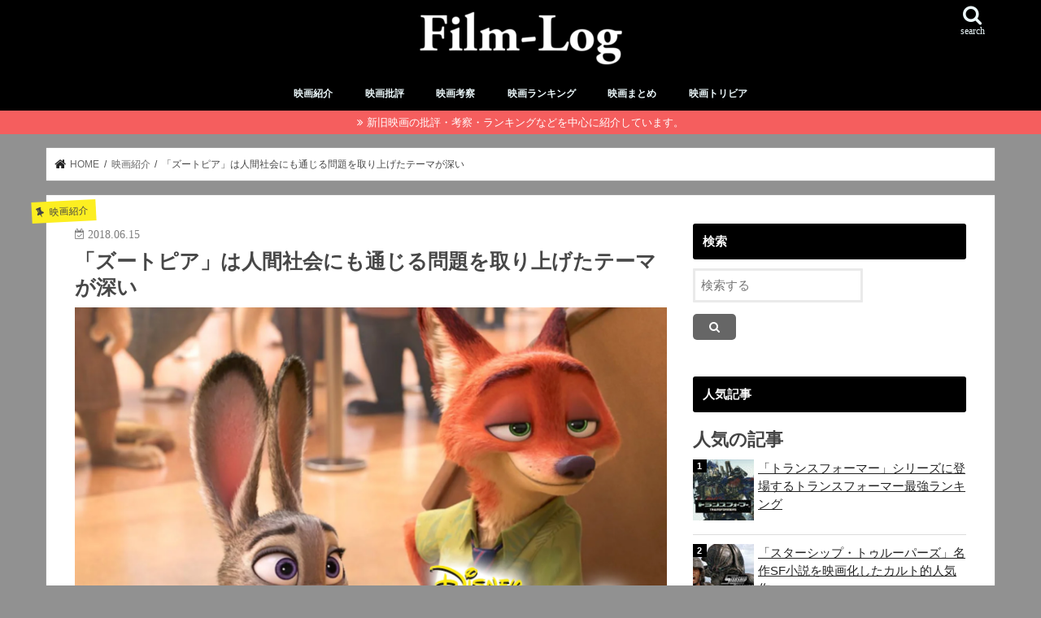

--- FILE ---
content_type: text/html; charset=UTF-8
request_url: https://film-log.info/zootopia/
body_size: 30121
content:
<!doctype html><html lang="ja" prefix="og: https://ogp.me/ns#"><head><script data-no-optimize="1">var litespeed_docref=sessionStorage.getItem("litespeed_docref");litespeed_docref&&(Object.defineProperty(document,"referrer",{get:function(){return litespeed_docref}}),sessionStorage.removeItem("litespeed_docref"));</script> <meta charset="utf-8"><meta http-equiv="X-UA-Compatible" content="IE=edge"><title>「ズートピア」は人間社会にも通じる問題を取り上げたテーマが深い - Film-Log|新旧映画情報サイト（批評・考察・ランキング・まとめ）</title><meta name="HandheldFriendly" content="True"><meta name="MobileOptimized" content="320"><meta name="viewport" content="width=device-width, initial-scale=1"/><link rel="pingback" href="https://film-log.info/xmlrpc.php"><!--[if IE]>
<![endif]--><meta name="google-site-verification" content="V92NR4waOXE54B0d23OijLNib84OwWoa6aFP-pTrAeM" /> <script language="javascript" type="litespeed/javascript">var vc_pid="885243538"</script><script type="litespeed/javascript" data-src="//aml.valuecommerce.com/vcdal.js"></script> <script data-cfasync="false" data-no-defer="1" data-no-minify="1" data-no-optimize="1">var ewww_webp_supported=!1;function check_webp_feature(A,e){var w;e=void 0!==e?e:function(){},ewww_webp_supported?e(ewww_webp_supported):((w=new Image).onload=function(){ewww_webp_supported=0<w.width&&0<w.height,e&&e(ewww_webp_supported)},w.onerror=function(){e&&e(!1)},w.src="data:image/webp;base64,"+{alpha:"UklGRkoAAABXRUJQVlA4WAoAAAAQAAAAAAAAAAAAQUxQSAwAAAARBxAR/Q9ERP8DAABWUDggGAAAABQBAJ0BKgEAAQAAAP4AAA3AAP7mtQAAAA=="}[A])}check_webp_feature("alpha");</script><script data-cfasync="false" data-no-defer="1" data-no-minify="1" data-no-optimize="1">var Arrive=function(c,w){"use strict";if(c.MutationObserver&&"undefined"!=typeof HTMLElement){var r,a=0,u=(r=HTMLElement.prototype.matches||HTMLElement.prototype.webkitMatchesSelector||HTMLElement.prototype.mozMatchesSelector||HTMLElement.prototype.msMatchesSelector,{matchesSelector:function(e,t){return e instanceof HTMLElement&&r.call(e,t)},addMethod:function(e,t,r){var a=e[t];e[t]=function(){return r.length==arguments.length?r.apply(this,arguments):"function"==typeof a?a.apply(this,arguments):void 0}},callCallbacks:function(e,t){t&&t.options.onceOnly&&1==t.firedElems.length&&(e=[e[0]]);for(var r,a=0;r=e[a];a++)r&&r.callback&&r.callback.call(r.elem,r.elem);t&&t.options.onceOnly&&1==t.firedElems.length&&t.me.unbindEventWithSelectorAndCallback.call(t.target,t.selector,t.callback)},checkChildNodesRecursively:function(e,t,r,a){for(var i,n=0;i=e[n];n++)r(i,t,a)&&a.push({callback:t.callback,elem:i}),0<i.childNodes.length&&u.checkChildNodesRecursively(i.childNodes,t,r,a)},mergeArrays:function(e,t){var r,a={};for(r in e)e.hasOwnProperty(r)&&(a[r]=e[r]);for(r in t)t.hasOwnProperty(r)&&(a[r]=t[r]);return a},toElementsArray:function(e){return e=void 0!==e&&("number"!=typeof e.length||e===c)?[e]:e}}),e=(l.prototype.addEvent=function(e,t,r,a){a={target:e,selector:t,options:r,callback:a,firedElems:[]};return this._beforeAdding&&this._beforeAdding(a),this._eventsBucket.push(a),a},l.prototype.removeEvent=function(e){for(var t,r=this._eventsBucket.length-1;t=this._eventsBucket[r];r--)e(t)&&(this._beforeRemoving&&this._beforeRemoving(t),(t=this._eventsBucket.splice(r,1))&&t.length&&(t[0].callback=null))},l.prototype.beforeAdding=function(e){this._beforeAdding=e},l.prototype.beforeRemoving=function(e){this._beforeRemoving=e},l),t=function(i,n){var o=new e,l=this,s={fireOnAttributesModification:!1};return o.beforeAdding(function(t){var e=t.target;e!==c.document&&e!==c||(e=document.getElementsByTagName("html")[0]);var r=new MutationObserver(function(e){n.call(this,e,t)}),a=i(t.options);r.observe(e,a),t.observer=r,t.me=l}),o.beforeRemoving(function(e){e.observer.disconnect()}),this.bindEvent=function(e,t,r){t=u.mergeArrays(s,t);for(var a=u.toElementsArray(this),i=0;i<a.length;i++)o.addEvent(a[i],e,t,r)},this.unbindEvent=function(){var r=u.toElementsArray(this);o.removeEvent(function(e){for(var t=0;t<r.length;t++)if(this===w||e.target===r[t])return!0;return!1})},this.unbindEventWithSelectorOrCallback=function(r){var a=u.toElementsArray(this),i=r,e="function"==typeof r?function(e){for(var t=0;t<a.length;t++)if((this===w||e.target===a[t])&&e.callback===i)return!0;return!1}:function(e){for(var t=0;t<a.length;t++)if((this===w||e.target===a[t])&&e.selector===r)return!0;return!1};o.removeEvent(e)},this.unbindEventWithSelectorAndCallback=function(r,a){var i=u.toElementsArray(this);o.removeEvent(function(e){for(var t=0;t<i.length;t++)if((this===w||e.target===i[t])&&e.selector===r&&e.callback===a)return!0;return!1})},this},i=new function(){var s={fireOnAttributesModification:!1,onceOnly:!1,existing:!1};function n(e,t,r){return!(!u.matchesSelector(e,t.selector)||(e._id===w&&(e._id=a++),-1!=t.firedElems.indexOf(e._id)))&&(t.firedElems.push(e._id),!0)}var c=(i=new t(function(e){var t={attributes:!1,childList:!0,subtree:!0};return e.fireOnAttributesModification&&(t.attributes=!0),t},function(e,i){e.forEach(function(e){var t=e.addedNodes,r=e.target,a=[];null!==t&&0<t.length?u.checkChildNodesRecursively(t,i,n,a):"attributes"===e.type&&n(r,i)&&a.push({callback:i.callback,elem:r}),u.callCallbacks(a,i)})})).bindEvent;return i.bindEvent=function(e,t,r){t=void 0===r?(r=t,s):u.mergeArrays(s,t);var a=u.toElementsArray(this);if(t.existing){for(var i=[],n=0;n<a.length;n++)for(var o=a[n].querySelectorAll(e),l=0;l<o.length;l++)i.push({callback:r,elem:o[l]});if(t.onceOnly&&i.length)return r.call(i[0].elem,i[0].elem);setTimeout(u.callCallbacks,1,i)}c.call(this,e,t,r)},i},o=new function(){var a={};function i(e,t){return u.matchesSelector(e,t.selector)}var n=(o=new t(function(){return{childList:!0,subtree:!0}},function(e,r){e.forEach(function(e){var t=e.removedNodes,e=[];null!==t&&0<t.length&&u.checkChildNodesRecursively(t,r,i,e),u.callCallbacks(e,r)})})).bindEvent;return o.bindEvent=function(e,t,r){t=void 0===r?(r=t,a):u.mergeArrays(a,t),n.call(this,e,t,r)},o};d(HTMLElement.prototype),d(NodeList.prototype),d(HTMLCollection.prototype),d(HTMLDocument.prototype),d(Window.prototype);var n={};return s(i,n,"unbindAllArrive"),s(o,n,"unbindAllLeave"),n}function l(){this._eventsBucket=[],this._beforeAdding=null,this._beforeRemoving=null}function s(e,t,r){u.addMethod(t,r,e.unbindEvent),u.addMethod(t,r,e.unbindEventWithSelectorOrCallback),u.addMethod(t,r,e.unbindEventWithSelectorAndCallback)}function d(e){e.arrive=i.bindEvent,s(i,e,"unbindArrive"),e.leave=o.bindEvent,s(o,e,"unbindLeave")}}(window,void 0),ewww_webp_supported=!1;function check_webp_feature(e,t){var r;ewww_webp_supported?t(ewww_webp_supported):((r=new Image).onload=function(){ewww_webp_supported=0<r.width&&0<r.height,t(ewww_webp_supported)},r.onerror=function(){t(!1)},r.src="data:image/webp;base64,"+{alpha:"UklGRkoAAABXRUJQVlA4WAoAAAAQAAAAAAAAAAAAQUxQSAwAAAARBxAR/Q9ERP8DAABWUDggGAAAABQBAJ0BKgEAAQAAAP4AAA3AAP7mtQAAAA==",animation:"UklGRlIAAABXRUJQVlA4WAoAAAASAAAAAAAAAAAAQU5JTQYAAAD/////AABBTk1GJgAAAAAAAAAAAAAAAAAAAGQAAABWUDhMDQAAAC8AAAAQBxAREYiI/gcA"}[e])}function ewwwLoadImages(e){if(e){for(var t=document.querySelectorAll(".batch-image img, .image-wrapper a, .ngg-pro-masonry-item a, .ngg-galleria-offscreen-seo-wrapper a"),r=0,a=t.length;r<a;r++)ewwwAttr(t[r],"data-src",t[r].getAttribute("data-webp")),ewwwAttr(t[r],"data-thumbnail",t[r].getAttribute("data-webp-thumbnail"));for(var i=document.querySelectorAll("div.woocommerce-product-gallery__image"),r=0,a=i.length;r<a;r++)ewwwAttr(i[r],"data-thumb",i[r].getAttribute("data-webp-thumb"))}for(var n=document.querySelectorAll("video"),r=0,a=n.length;r<a;r++)ewwwAttr(n[r],"poster",e?n[r].getAttribute("data-poster-webp"):n[r].getAttribute("data-poster-image"));for(var o,l=document.querySelectorAll("img.ewww_webp_lazy_load"),r=0,a=l.length;r<a;r++)e&&(ewwwAttr(l[r],"data-lazy-srcset",l[r].getAttribute("data-lazy-srcset-webp")),ewwwAttr(l[r],"data-srcset",l[r].getAttribute("data-srcset-webp")),ewwwAttr(l[r],"data-lazy-src",l[r].getAttribute("data-lazy-src-webp")),ewwwAttr(l[r],"data-src",l[r].getAttribute("data-src-webp")),ewwwAttr(l[r],"data-orig-file",l[r].getAttribute("data-webp-orig-file")),ewwwAttr(l[r],"data-medium-file",l[r].getAttribute("data-webp-medium-file")),ewwwAttr(l[r],"data-large-file",l[r].getAttribute("data-webp-large-file")),null!=(o=l[r].getAttribute("srcset"))&&!1!==o&&o.includes("R0lGOD")&&ewwwAttr(l[r],"src",l[r].getAttribute("data-lazy-src-webp"))),l[r].className=l[r].className.replace(/\bewww_webp_lazy_load\b/,"");for(var s=document.querySelectorAll(".ewww_webp"),r=0,a=s.length;r<a;r++)e?(ewwwAttr(s[r],"srcset",s[r].getAttribute("data-srcset-webp")),ewwwAttr(s[r],"src",s[r].getAttribute("data-src-webp")),ewwwAttr(s[r],"data-orig-file",s[r].getAttribute("data-webp-orig-file")),ewwwAttr(s[r],"data-medium-file",s[r].getAttribute("data-webp-medium-file")),ewwwAttr(s[r],"data-large-file",s[r].getAttribute("data-webp-large-file")),ewwwAttr(s[r],"data-large_image",s[r].getAttribute("data-webp-large_image")),ewwwAttr(s[r],"data-src",s[r].getAttribute("data-webp-src"))):(ewwwAttr(s[r],"srcset",s[r].getAttribute("data-srcset-img")),ewwwAttr(s[r],"src",s[r].getAttribute("data-src-img"))),s[r].className=s[r].className.replace(/\bewww_webp\b/,"ewww_webp_loaded");window.jQuery&&jQuery.fn.isotope&&jQuery.fn.imagesLoaded&&(jQuery(".fusion-posts-container-infinite").imagesLoaded(function(){jQuery(".fusion-posts-container-infinite").hasClass("isotope")&&jQuery(".fusion-posts-container-infinite").isotope()}),jQuery(".fusion-portfolio:not(.fusion-recent-works) .fusion-portfolio-wrapper").imagesLoaded(function(){jQuery(".fusion-portfolio:not(.fusion-recent-works) .fusion-portfolio-wrapper").isotope()}))}function ewwwWebPInit(e){ewwwLoadImages(e),ewwwNggLoadGalleries(e),document.arrive(".ewww_webp",function(){ewwwLoadImages(e)}),document.arrive(".ewww_webp_lazy_load",function(){ewwwLoadImages(e)}),document.arrive("videos",function(){ewwwLoadImages(e)}),"loading"==document.readyState?document.addEventListener("DOMContentLoaded",ewwwJSONParserInit):("undefined"!=typeof galleries&&ewwwNggParseGalleries(e),ewwwWooParseVariations(e))}function ewwwAttr(e,t,r){null!=r&&!1!==r&&e.setAttribute(t,r)}function ewwwJSONParserInit(){"undefined"!=typeof galleries&&check_webp_feature("alpha",ewwwNggParseGalleries),check_webp_feature("alpha",ewwwWooParseVariations)}function ewwwWooParseVariations(e){if(e)for(var t=document.querySelectorAll("form.variations_form"),r=0,a=t.length;r<a;r++){var i=t[r].getAttribute("data-product_variations"),n=!1;try{for(var o in i=JSON.parse(i))void 0!==i[o]&&void 0!==i[o].image&&(void 0!==i[o].image.src_webp&&(i[o].image.src=i[o].image.src_webp,n=!0),void 0!==i[o].image.srcset_webp&&(i[o].image.srcset=i[o].image.srcset_webp,n=!0),void 0!==i[o].image.full_src_webp&&(i[o].image.full_src=i[o].image.full_src_webp,n=!0),void 0!==i[o].image.gallery_thumbnail_src_webp&&(i[o].image.gallery_thumbnail_src=i[o].image.gallery_thumbnail_src_webp,n=!0),void 0!==i[o].image.thumb_src_webp&&(i[o].image.thumb_src=i[o].image.thumb_src_webp,n=!0));n&&ewwwAttr(t[r],"data-product_variations",JSON.stringify(i))}catch(e){}}}function ewwwNggParseGalleries(e){if(e)for(var t in galleries){var r=galleries[t];galleries[t].images_list=ewwwNggParseImageList(r.images_list)}}function ewwwNggLoadGalleries(e){e&&document.addEventListener("ngg.galleria.themeadded",function(e,t){window.ngg_galleria._create_backup=window.ngg_galleria.create,window.ngg_galleria.create=function(e,t){var r=$(e).data("id");return galleries["gallery_"+r].images_list=ewwwNggParseImageList(galleries["gallery_"+r].images_list),window.ngg_galleria._create_backup(e,t)}})}function ewwwNggParseImageList(e){for(var t in e){var r=e[t];if(void 0!==r["image-webp"]&&(e[t].image=r["image-webp"],delete e[t]["image-webp"]),void 0!==r["thumb-webp"]&&(e[t].thumb=r["thumb-webp"],delete e[t]["thumb-webp"]),void 0!==r.full_image_webp&&(e[t].full_image=r.full_image_webp,delete e[t].full_image_webp),void 0!==r.srcsets)for(var a in r.srcsets)nggSrcset=r.srcsets[a],void 0!==r.srcsets[a+"-webp"]&&(e[t].srcsets[a]=r.srcsets[a+"-webp"],delete e[t].srcsets[a+"-webp"]);if(void 0!==r.full_srcsets)for(var i in r.full_srcsets)nggFSrcset=r.full_srcsets[i],void 0!==r.full_srcsets[i+"-webp"]&&(e[t].full_srcsets[i]=r.full_srcsets[i+"-webp"],delete e[t].full_srcsets[i+"-webp"])}return e}check_webp_feature("alpha",ewwwWebPInit);</script> <meta name="description" content="「ズートピア」は、ウォルト・ディズニー・アニメーション・スタジオによる作品です。2017年アカデミー賞では、アニメ作品賞を受賞しました。"/><meta name="robots" content="index, follow, max-snippet:-1, max-video-preview:-1, max-image-preview:large"/><link rel="canonical" href="https://film-log.info/zootopia/" /><meta property="og:locale" content="ja_JP" /><meta property="og:type" content="article" /><meta property="og:title" content="「ズートピア」は人間社会にも通じる問題を取り上げたテーマが深い - Film-Log|新旧映画情報サイト（批評・考察・ランキング・まとめ）" /><meta property="og:description" content="「ズートピア」は、ウォルト・ディズニー・アニメーション・スタジオによる作品です。2017年アカデミー賞では、アニメ作品賞を受賞しました。" /><meta property="og:url" content="https://film-log.info/zootopia/" /><meta property="og:site_name" content="Film-Log|新旧映画情報サイト（批評・考察・ランキング・まとめ）" /><meta property="article:tag" content="アニメーション映画" /><meta property="article:tag" content="ディズニー" /><meta property="article:tag" content="ヒューマン映画" /><meta property="article:section" content="映画紹介" /><meta property="og:updated_time" content="2018-08-22T22:40:34+09:00" /><meta property="og:image" content="https://film-log.info/wp-content/uploads/2018/06/Zootopia.jpg" /><meta property="og:image:secure_url" content="https://film-log.info/wp-content/uploads/2018/06/Zootopia.jpg" /><meta property="og:image:width" content="1500" /><meta property="og:image:height" content="1040" /><meta property="og:image:alt" content="ズートピア" /><meta property="og:image:type" content="image/jpeg" /><meta property="article:published_time" content="2018-06-15T11:04:50+09:00" /><meta property="article:modified_time" content="2018-08-22T22:40:34+09:00" /><meta name="twitter:card" content="summary_large_image" /><meta name="twitter:title" content="「ズートピア」は人間社会にも通じる問題を取り上げたテーマが深い - Film-Log|新旧映画情報サイト（批評・考察・ランキング・まとめ）" /><meta name="twitter:description" content="「ズートピア」は、ウォルト・ディズニー・アニメーション・スタジオによる作品です。2017年アカデミー賞では、アニメ作品賞を受賞しました。" /><meta name="twitter:image" content="https://film-log.info/wp-content/uploads/2018/06/Zootopia.jpg" /><meta name="twitter:label1" content="によって書かれた" /><meta name="twitter:data1" content="運営" /><meta name="twitter:label2" content="読む時間" /><meta name="twitter:data2" content="一分未満" /> <script type="application/ld+json" class="rank-math-schema">{"@context":"https://schema.org","@graph":[{"@type":["Person","Organization"],"@id":"https://film-log.info/#person","name":"Film-Log|\u65b0\u65e7\u6620\u753b\u60c5\u5831\u30b5\u30a4\u30c8\uff08\u6279\u8a55\u30fb\u8003\u5bdf\u30fb\u30e9\u30f3\u30ad\u30f3\u30b0\u30fb\u307e\u3068\u3081\uff09"},{"@type":"WebSite","@id":"https://film-log.info/#website","url":"https://film-log.info","name":"Film-Log|\u65b0\u65e7\u6620\u753b\u60c5\u5831\u30b5\u30a4\u30c8\uff08\u6279\u8a55\u30fb\u8003\u5bdf\u30fb\u30e9\u30f3\u30ad\u30f3\u30b0\u30fb\u307e\u3068\u3081\uff09","publisher":{"@id":"https://film-log.info/#person"},"inLanguage":"ja"},{"@type":"ImageObject","@id":"https://film-log.info/wp-content/uploads/2018/06/Zootopia.jpg","url":"https://film-log.info/wp-content/uploads/2018/06/Zootopia.jpg","width":"1500","height":"1040","caption":"\u30ba\u30fc\u30c8\u30d4\u30a2","inLanguage":"ja"},{"@type":"WebPage","@id":"https://film-log.info/zootopia/#webpage","url":"https://film-log.info/zootopia/","name":"\u300c\u30ba\u30fc\u30c8\u30d4\u30a2\u300d\u306f\u4eba\u9593\u793e\u4f1a\u306b\u3082\u901a\u3058\u308b\u554f\u984c\u3092\u53d6\u308a\u4e0a\u3052\u305f\u30c6\u30fc\u30de\u304c\u6df1\u3044 - Film-Log|\u65b0\u65e7\u6620\u753b\u60c5\u5831\u30b5\u30a4\u30c8\uff08\u6279\u8a55\u30fb\u8003\u5bdf\u30fb\u30e9\u30f3\u30ad\u30f3\u30b0\u30fb\u307e\u3068\u3081\uff09","datePublished":"2018-06-15T11:04:50+09:00","dateModified":"2018-08-22T22:40:34+09:00","isPartOf":{"@id":"https://film-log.info/#website"},"primaryImageOfPage":{"@id":"https://film-log.info/wp-content/uploads/2018/06/Zootopia.jpg"},"inLanguage":"ja"},{"@type":"Person","@id":"https://film-log.info/author/aki/","name":"\u904b\u55b6","url":"https://film-log.info/author/aki/","image":{"@type":"ImageObject","@id":"https://film-log.info/wp-content/litespeed/avatar/92ce778d9bb00adc9ad6558251d628d3.jpg?ver=1768376652","url":"https://film-log.info/wp-content/litespeed/avatar/92ce778d9bb00adc9ad6558251d628d3.jpg?ver=1768376652","caption":"\u904b\u55b6","inLanguage":"ja"}},{"@type":"BlogPosting","headline":"\u300c\u30ba\u30fc\u30c8\u30d4\u30a2\u300d\u306f\u4eba\u9593\u793e\u4f1a\u306b\u3082\u901a\u3058\u308b\u554f\u984c\u3092\u53d6\u308a\u4e0a\u3052\u305f\u30c6\u30fc\u30de\u304c\u6df1\u3044 - Film-Log|\u65b0\u65e7\u6620\u753b\u60c5\u5831\u30b5\u30a4\u30c8\uff08\u6279\u8a55\u30fb\u8003\u5bdf\u30fb\u30e9\u30f3\u30ad\u30f3\u30b0\u30fb\u307e\u3068\u3081\uff09","datePublished":"2018-06-15T11:04:50+09:00","dateModified":"2018-08-22T22:40:34+09:00","articleSection":"\u6620\u753b\u7d39\u4ecb","author":{"@id":"https://film-log.info/author/aki/","name":"\u904b\u55b6"},"publisher":{"@id":"https://film-log.info/#person"},"description":"\u300c\u30ba\u30fc\u30c8\u30d4\u30a2\u300d\u306f\u3001\u30a6\u30a9\u30eb\u30c8\u30fb\u30c7\u30a3\u30ba\u30cb\u30fc\u30fb\u30a2\u30cb\u30e1\u30fc\u30b7\u30e7\u30f3\u30fb\u30b9\u30bf\u30b8\u30aa\u306b\u3088\u308b\u4f5c\u54c1\u3067\u3059\u30022017\u5e74\u30a2\u30ab\u30c7\u30df\u30fc\u8cde\u3067\u306f\u3001\u30a2\u30cb\u30e1\u4f5c\u54c1\u8cde\u3092\u53d7\u8cde\u3057\u307e\u3057\u305f\u3002","name":"\u300c\u30ba\u30fc\u30c8\u30d4\u30a2\u300d\u306f\u4eba\u9593\u793e\u4f1a\u306b\u3082\u901a\u3058\u308b\u554f\u984c\u3092\u53d6\u308a\u4e0a\u3052\u305f\u30c6\u30fc\u30de\u304c\u6df1\u3044 - Film-Log|\u65b0\u65e7\u6620\u753b\u60c5\u5831\u30b5\u30a4\u30c8\uff08\u6279\u8a55\u30fb\u8003\u5bdf\u30fb\u30e9\u30f3\u30ad\u30f3\u30b0\u30fb\u307e\u3068\u3081\uff09","@id":"https://film-log.info/zootopia/#richSnippet","isPartOf":{"@id":"https://film-log.info/zootopia/#webpage"},"image":{"@id":"https://film-log.info/wp-content/uploads/2018/06/Zootopia.jpg"},"inLanguage":"ja","mainEntityOfPage":{"@id":"https://film-log.info/zootopia/#webpage"}}]}</script> <link rel='dns-prefetch' href='//ajax.googleapis.com' /><link rel='dns-prefetch' href='//fonts.googleapis.com' /><link rel='dns-prefetch' href='//maxcdn.bootstrapcdn.com' /><link rel="alternate" type="application/rss+xml" title="Film-Log|新旧映画情報サイト（批評・考察・ランキング・まとめ） &raquo; フィード" href="https://film-log.info/feed/" /> <script id="wpp-js" type="litespeed/javascript" data-src="https://film-log.info/wp-content/plugins/wordpress-popular-posts/assets/js/wpp.min.js?ver=7.3.6" data-sampling="0" data-sampling-rate="100" data-api-url="https://film-log.info/wp-json/wordpress-popular-posts" data-post-id="185" data-token="90d22923f1" data-lang="0" data-debug="0"></script> <link rel="alternate" title="oEmbed (JSON)" type="application/json+oembed" href="https://film-log.info/wp-json/oembed/1.0/embed?url=https%3A%2F%2Ffilm-log.info%2Fzootopia%2F" /><link rel="alternate" title="oEmbed (XML)" type="text/xml+oembed" href="https://film-log.info/wp-json/oembed/1.0/embed?url=https%3A%2F%2Ffilm-log.info%2Fzootopia%2F&#038;format=xml" /><style id='wp-img-auto-sizes-contain-inline-css' type='text/css'>img:is([sizes=auto i],[sizes^="auto," i]){contain-intrinsic-size:3000px 1500px}
/*# sourceURL=wp-img-auto-sizes-contain-inline-css */</style><style id="litespeed-ccss">ul{box-sizing:border-box}:root{--wp--preset--font-size--normal:16px;--wp--preset--font-size--huge:42px}figure{margin:0 0 1em}body{--wp--preset--color--black:#000;--wp--preset--color--cyan-bluish-gray:#abb8c3;--wp--preset--color--white:#fff;--wp--preset--color--pale-pink:#f78da7;--wp--preset--color--vivid-red:#cf2e2e;--wp--preset--color--luminous-vivid-orange:#ff6900;--wp--preset--color--luminous-vivid-amber:#fcb900;--wp--preset--color--light-green-cyan:#7bdcb5;--wp--preset--color--vivid-green-cyan:#00d084;--wp--preset--color--pale-cyan-blue:#8ed1fc;--wp--preset--color--vivid-cyan-blue:#0693e3;--wp--preset--color--vivid-purple:#9b51e0;--wp--preset--gradient--vivid-cyan-blue-to-vivid-purple:linear-gradient(135deg,rgba(6,147,227,1) 0%,#9b51e0 100%);--wp--preset--gradient--light-green-cyan-to-vivid-green-cyan:linear-gradient(135deg,#7adcb4 0%,#00d082 100%);--wp--preset--gradient--luminous-vivid-amber-to-luminous-vivid-orange:linear-gradient(135deg,rgba(252,185,0,1) 0%,rgba(255,105,0,1) 100%);--wp--preset--gradient--luminous-vivid-orange-to-vivid-red:linear-gradient(135deg,rgba(255,105,0,1) 0%,#cf2e2e 100%);--wp--preset--gradient--very-light-gray-to-cyan-bluish-gray:linear-gradient(135deg,#eee 0%,#a9b8c3 100%);--wp--preset--gradient--cool-to-warm-spectrum:linear-gradient(135deg,#4aeadc 0%,#9778d1 20%,#cf2aba 40%,#ee2c82 60%,#fb6962 80%,#fef84c 100%);--wp--preset--gradient--blush-light-purple:linear-gradient(135deg,#ffceec 0%,#9896f0 100%);--wp--preset--gradient--blush-bordeaux:linear-gradient(135deg,#fecda5 0%,#fe2d2d 50%,#6b003e 100%);--wp--preset--gradient--luminous-dusk:linear-gradient(135deg,#ffcb70 0%,#c751c0 50%,#4158d0 100%);--wp--preset--gradient--pale-ocean:linear-gradient(135deg,#fff5cb 0%,#b6e3d4 50%,#33a7b5 100%);--wp--preset--gradient--electric-grass:linear-gradient(135deg,#caf880 0%,#71ce7e 100%);--wp--preset--gradient--midnight:linear-gradient(135deg,#020381 0%,#2874fc 100%);--wp--preset--duotone--dark-grayscale:url('#wp-duotone-dark-grayscale');--wp--preset--duotone--grayscale:url('#wp-duotone-grayscale');--wp--preset--duotone--purple-yellow:url('#wp-duotone-purple-yellow');--wp--preset--duotone--blue-red:url('#wp-duotone-blue-red');--wp--preset--duotone--midnight:url('#wp-duotone-midnight');--wp--preset--duotone--magenta-yellow:url('#wp-duotone-magenta-yellow');--wp--preset--duotone--purple-green:url('#wp-duotone-purple-green');--wp--preset--duotone--blue-orange:url('#wp-duotone-blue-orange');--wp--preset--font-size--small:13px;--wp--preset--font-size--medium:20px;--wp--preset--font-size--large:36px;--wp--preset--font-size--x-large:42px;--wp--preset--spacing--20:.44rem;--wp--preset--spacing--30:.67rem;--wp--preset--spacing--40:1rem;--wp--preset--spacing--50:1.5rem;--wp--preset--spacing--60:2.25rem;--wp--preset--spacing--70:3.38rem;--wp--preset--spacing--80:5.06rem}.wpp-list li{overflow:hidden;float:none;clear:both;margin-bottom:1rem}.wpp-thumbnail{display:inline;float:left;margin:0 1rem 0 0;border:none}#inner-content{background:#fff;box-shadow:0 0 1px #ddd}#main{background:0 0}@media only screen and (max-width:767px){#inner-content{width:100%;overflow:hidden}#main{padding:1em;float:none}#sidebar1{padding:1em;float:none}}@media only screen and (min-width:1166px){#inner-content{padding:35px;margin-bottom:1em}#main{width:798px;margin:-35px;padding:35px}#sidebar1{width:336px;float:right;padding-right:0}}@media only screen and (min-width:768px) and (max-width:1165px){#inner-content{width:100%;padding:25px}#main{width:70%;margin:-25px;padding:25px}#sidebar1{width:34%;float:right}}article,figure,header,main,nav{display:block}html{font-family:sans-serif;-ms-text-size-adjust:100%;-webkit-text-size-adjust:100%}body{margin:0}a{background:0 0}.gf{font-family:'Concert One',cursive;font-weight:400}h1{font-size:2em;margin:.67em 0}p{-webkit-hyphens:auto;-epub-hyphens:auto;-moz-hyphens:auto;hyphens:auto}dl,ul{margin:1em 0}dd{margin:0}ul{padding:0;list-style-type:none}nav ul{list-style:none;list-style-image:none}img{border:0;vertical-align:bottom;max-width:100%;height:auto}svg:not(:root){overflow:hidden}figure{margin:0}input[type=search]{display:block;padding:10px 2%;margin-bottom:14px;font-size:1em;color:#666;border:3px solid rgba(51,51,51,.1);border-radius:1px;max-width:96%;max-width:100%;background-color:#fff;-webkit-appearance:none;appearance:none}@media screen and (-ms-high-contrast:active),(-ms-high-contrast:none){input[type=search]{width:96%;max-width:96%}}button,input{margin:0}button,input{line-height:normal}button{-webkit-appearance:none;-moz-appearance:none;appearance:none;text-transform:none}button{-webkit-appearance:button;font-size:.95em;padding:8px 20px;background:#666;color:#fff;border:0;border-radius:5px}input[type=search]{-webkit-appearance:textfield;-webkit-box-sizing:content-box;box-sizing:content-box}input[type=search]::-webkit-search-cancel-button,input[type=search]::-webkit-search-decoration{-webkit-appearance:none;appearance:none}button::-moz-focus-inner,input::-moz-focus-inner{border:0;padding:0}*{-webkit-box-sizing:border-box;box-sizing:border-box}.cf,.widget ul li{zoom:1}.cf:before,.cf:after,.widget ul li:before,.widget ul li:after{content:"";display:table}.cf:after,.widget ul li:after{clear:both}p{-ms-word-wrap:break-word;word-wrap:break-word;-webkit-hyphens:auto;-moz-hyphens:auto;hyphens:auto;-webkit-hyphenate-before:2;-webkit-hyphenate-after:3}body{font-family:Helvetica,"游ゴシック",YuGothic,"Hiragino Kaku Gothic ProN",Meiryo,sans-serif;font-size:103%;line-height:1.5;color:#545b63;-webkit-font-smoothing:antialiased;-moz-osx-font-smoothing:grayscale;word-wrap:break-word;background:#f7f7f7}.wrap{width:96%;margin:0 auto}a{color:#1bb4d3}a img{-webkit-backface-visibility:hidden;backface-visibility:hidden}h1,.h1,h4{text-rendering:optimizelegibility}.h1 a{text-decoration:none}h1,.h1{font-size:1.5em;font-weight:700;line-height:1.333em}h4{font-size:1.2em;font-weight:700}.header-info{position:relative;z-index:0}.header-info a{display:block;font-size:.8em;text-decoration:none;text-align:center;color:#fff;background:#f55e5e;padding:.4em}.header-info a:before{font-family:"fontawesome";content:'\f101';margin-right:.3em}.header{position:relative;z-index:2}#inner-header{position:relative;background:#fff;padding:0}.bgfull .header{background:#1bb4d3;margin-top:0}.bgfull .header #inner-header{background:0 0}#logo{padding:0 1em}#logo .h1{margin:0;padding:0}#logo a{color:#fff;width:100%;display:block;padding:0;margin:0;text-decoration:none}#breadcrumb{font-size:.7em;margin-top:1.5em;margin-bottom:1.5em;background:#fff;box-shadow:0 0 1px #ddd;padding:1em}#breadcrumb ul{margin:0}#breadcrumb li:first-child{margin-left:0}#breadcrumb li{float:left;margin-left:.5em}#breadcrumb li:after{content:'/';margin-left:.5em}#breadcrumb li:last-child:after{display:none}#breadcrumb li.bc_homelink a:before{font-family:"fontawesome";content:"\f015";display:inline-block;margin-right:.3em;transform:scale(1.3)}#breadcrumb li a{color:#666;text-decoration:none}.nav{border-bottom:0}.nav li a{display:block;color:#fff;text-decoration:none;padding:.75em;position:relative}.nav>li>a{padding:12px .7em 6px}.searchbox .searchform{position:relative;height:40px;margin-bottom:1.5em}.searchbox input[type=search]{width:100%;-webkit-appearance:none;appearance:none;line-height:1.2;font-size:16px;padding:3% 2%}.searchbox button#searchsubmit{color:#333;position:absolute;right:3px;top:25%;border:0;background:0 0;display:block;height:100%;padding:0 3%;font-size:1.2em}.single #main .article{margin-bottom:1em}#main .article header{padding:0;margin-bottom:1.5em}#main .article .eyecatch{text-align:center;overflow:hidden;position:relative}#main .article .eyecatch img{margin:0;height:auto}.single-title,.entry-title{margin:.3em 0}.single-title{padding:0;font-size:1.5em}.byline{margin:0}.byline .date{font-size:.85em}.byline .writer .fn{font-size:.75em}.byline .date,.byline .writer{filter:alpha(opacity=70);-ms-filter:"alpha(opacity=70)";opacity:.7;margin-right:.6em;display:inline-block}.byline .date:before,.byline .writer:before{font-family:"fontawesome";content:"\f101";font-size:.88em;margin-right:.3em;position:relative;top:-1px}.byline .date:before{content:"\f274"}.byline .date.undo:before{content:"\f0e2"}.byline .writer:before{content:"\f007"}.byline .writer{font-weight:700;color:inherit;text-decoration:none;display:none}.byline .cat-name{background:#fcee21;color:#fff;padding:.2em .4em;margin-top:.3em;margin-left:.9em;font-size:.7em;float:right}.byline .cat-name:before{font-family:"fontawesome";content:"\f08d";font-size:1.15em;display:inline-block;margin-right:.5em;transform:rotate(-20deg);-webkit-transform:rotate(-20deg)}.undo_off .undo{display:none!important}.widget:not(.widget_text) a{text-decoration:none;color:#666}.widgettitle{background:#1bb4d3;color:#fff;font-size:1em;padding:0;border-radius:3px;margin-top:0;margin-bottom:.75em;overflow:hidden}.widgettitle span{display:block;width:100%;height:100%;padding:.75em .8em}.widget{margin:0 0 3em}.widget ul{margin:0}ul.wpp-list{counter-reset:number}ul.wpp-list li{list-style:none;position:relative;border-bottom:1px solid #ddd;margin:0;padding-bottom:.75em}ul.wpp-list li a:before{counter-increment:number;content:counter(number);background:#000;margin-right:3px;color:#fff;width:1.5em;height:1.5em;font-size:.75em;font-weight:700;font-family:'Lato',sans-serif;display:block;text-align:center;line-height:1.5em;position:absolute;left:0;top:0;z-index:1}ul.wpp-list img{margin-bottom:0;margin-right:5px}ul.wpp-list li a.wpp-post-title{display:block}ul.wpp-list li a.wpp-post-title:before{content:none}.nav_btn{width:55px;height:58px;padding:.7em 0;border:none;background:0 0;text-align:center;position:absolute;top:0;left:0;color:#fff;display:block;line-height:1;text-decoration:none}.search_btn{right:0;left:auto}.nav_btn:before,.search_btn:before{font-size:1.4em;height:1.1em;font-family:"fontawesome";content:'\f0c9';width:100%;display:block}.search_btn:before{content:'\f002'}.nav_btn .text{font-size:8px;display:block}@media only screen and (min-width:768px){#container{overflow:hidden}#logo{display:inline-block}#logo .h1{display:table-cell;height:58px;vertical-align:middle}#logo a{display:inline}#logo .img{margin-bottom:6px}#logo img{max-height:43px}.header.headercenter{text-align:center}.header.headercenter #logo{float:none;display:block;margin:.2em auto}.header.headercenter #logo .h1{display:inline-block;height:auto;margin-top:5px}.header.headercenter #logo a{display:block}.header.headercenter #logo img{max-height:90px}.header.headercenter #g_nav{float:none}.nav_btn{display:none}.nav_btn.search_btn+#g_nav{margin-right:52px}.headercenter .nav_btn.search_btn+#g_nav{margin-left:52px}.nav_btn.search_btn{position:absolute;right:0;bottom:0;display:block;text-decoration:none;text-align:center;line-height:1.1;padding:5px 10px;height:58px;background:rgba(0,0,0,.04)}.header.headercenter .nav_btn.search_btn{background:0 0;bottom:0}.nav_btn.search_btn:before{font-size:1.5em;font-family:"fontawesome";content:'\f002';width:100%;display:block}.nav_btn.search_btn .text{font-size:.7em}#g_nav,#g_nav .nav{display:inline-block;text-align:center}#g_nav{float:right}.nav{margin:0;border:0;letter-spacing:-.4em}.nav li{letter-spacing:normal}.nav>li{display:inline-block;position:relative;font-size:68%;text-align:center;font-weight:700}.nav>li>a:after{content:"";display:block;margin:5px auto 0;width:0;height:1px;background:#111;opacity:.5;filter:alpha(opacity=50);-ms-filter:"alpha(opacity=50)"}.nav li a{border-bottom:0}.sidebar{font-size:.9em}.widget ul li{margin-bottom:.75em}}@media only screen and (max-width:767px){.article-header .eyecatch{margin-left:-1em;margin-right:-1em}.searchbox button#searchsubmit{top:8%}body{overflow-x:hidden}#g_nav{display:none}.sp_g_nav{margin:0;padding:0}.sp_g_nav li+li{border-top:solid 1px #eee;border-top:solid 1px rgba(255,255,255,.05)}.sp_g_nav>li>a{background-color:rgba(0,0,0,.07);padding-right:1em;position:relative}.sp_g_nav>li>a:after{font-family:"fontawesome";content:'\f054';position:absolute;right:.4em;font-size:.8em;top:50%;margin-top:-.5em;color:rgba(0,0,0,.4)}.sp_g_nav li{list-style:none;display:block}.sp_g_nav li a{display:block;padding:.8em;color:#333;text-align:center;text-decoration:none;text-align:left}#inner-header{position:relative;width:100%;padding:4px 0}#logo{max-width:71%;margin-left:auto;margin-right:auto;padding:0;height:auto;min-height:50px;font-size:1em;position:static}#logo a{position:static;width:100%;height:auto;display:block;text-align:center}#logo a img{width:auto;margin-top:1px;max-width:100%;max-height:45px}#breadcrumb{margin:0;font-size:10px;width:100%;border-bottom:1px solid #f7f7f7}.m-all{float:left;padding-right:.75em;width:100%;padding-right:0;margin-bottom:.5em}}@media only screen and (max-width:480px){.byline .cat-name:before{content:none}.single-title,.entry-title{font-size:1.2em}}@media only screen and (min-width:768px) and (max-width:1165px){.header .wrap{width:100%}#breadcrumb{margin:0 0 2em;width:100%}.t-all{float:left;padding-right:.75em;width:100%;padding-right:0}}@media only screen and (min-width:1166px){body{font-weight:500}.wrap{width:1166px}.header{margin:1em 0}#inner-header{min-height:55px}.header-info{margin-top:-1em}.nav>li{font-size:75%}.nav>li>a{display:block;text-decoration:none;line-height:1.3;padding:15px 1.6em 7px}.single .byline{position:relative}.single .byline .cat-name{position:absolute;left:-5.5em;top:-2.7em;transform:rotate(-3deg);padding:.3em .8em .3em .5em}.d-2of7{float:left;padding-right:.75em;width:28.5714286%}.d-5of7{float:left;padding-right:.75em;width:71.4285715%}}.fa{display:inline-block;font:normal normal normal 14px/1 FontAwesome;font-size:inherit;text-rendering:auto;-webkit-font-smoothing:antialiased;-moz-osx-font-smoothing:grayscale}.fa-search:before{content:"\f002"}.remodal,[data-remodal-id]{display:none}.remodal{position:relative;outline:none;text-size-adjust:100%}.remodal{box-sizing:border-box;width:100%;margin-bottom:10px;padding:1em;transform:translate3d(0,0,0);color:#2b2e38;background:#fff;text-align:left}.remodal.searchbox{background:0 0;color:#fff}.remodal.searchbox .remodal-close{color:#fff}.remodal{vertical-align:middle}.remodal-close{display:block;overflow:visible;margin:1em auto;padding:.5em;text-decoration:none;text-align:center;color:#95979c;border:0;outline:0;background:0 0;font-size:1.5em;position:static!important}.remodal-close:before{font-family:"fontawesome";content:"\f00d";font-size:1.2em;display:inline-block;position:relative;top:3px}.remodal-close .text{margin-left:.5em;font-size:.8em;display:inline-block}.remodal-close::-moz-focus-inner{padding:0;border:0}@media only screen and (min-width:641px){.remodal{max-width:700px}}@media only screen and (max-width:480px){.remodal{padding:.5em;font-size:.88em}}body{color:#474747}a,#breadcrumb li.bc_homelink a:before{color:#232323}input[type=search]{background-color:#fff}.header{color:#fff}.bgfull .header,.header #inner-header{background:#000}#logo a{color:#fff}#g_nav .nav li a,.nav_btn{color:#edf9fc}@media only screen and (min-width:768px){.nav>li>a:after{background:#eee}}#inner-content,#breadcrumb{background:#fff}.widget li a:after{color:#232323}.widgettitle{background:#000;color:#fff}.byline .cat-name{background:#fcee21;color:#444}ul.wpp-list li a:before{background:#000;color:#fff}#sidebar1{color:#444}.widget:not(.widget_text) a{color:#666}body.custom-background{background-color:#919191}</style><link rel="preload" data-asynced="1" data-optimized="2" as="style" onload="this.onload=null;this.rel='stylesheet'" href="https://film-log.info/wp-content/litespeed/ucss/c530591f47b2d0d46e9f6d6997ed27ea.css?ver=235d2" /><script data-optimized="1" type="litespeed/javascript" data-src="https://film-log.info/wp-content/plugins/litespeed-cache/assets/js/css_async.min.js"></script> <style id='global-styles-inline-css' type='text/css'>:root{--wp--preset--aspect-ratio--square: 1;--wp--preset--aspect-ratio--4-3: 4/3;--wp--preset--aspect-ratio--3-4: 3/4;--wp--preset--aspect-ratio--3-2: 3/2;--wp--preset--aspect-ratio--2-3: 2/3;--wp--preset--aspect-ratio--16-9: 16/9;--wp--preset--aspect-ratio--9-16: 9/16;--wp--preset--color--black: #000000;--wp--preset--color--cyan-bluish-gray: #abb8c3;--wp--preset--color--white: #ffffff;--wp--preset--color--pale-pink: #f78da7;--wp--preset--color--vivid-red: #cf2e2e;--wp--preset--color--luminous-vivid-orange: #ff6900;--wp--preset--color--luminous-vivid-amber: #fcb900;--wp--preset--color--light-green-cyan: #7bdcb5;--wp--preset--color--vivid-green-cyan: #00d084;--wp--preset--color--pale-cyan-blue: #8ed1fc;--wp--preset--color--vivid-cyan-blue: #0693e3;--wp--preset--color--vivid-purple: #9b51e0;--wp--preset--gradient--vivid-cyan-blue-to-vivid-purple: linear-gradient(135deg,rgb(6,147,227) 0%,rgb(155,81,224) 100%);--wp--preset--gradient--light-green-cyan-to-vivid-green-cyan: linear-gradient(135deg,rgb(122,220,180) 0%,rgb(0,208,130) 100%);--wp--preset--gradient--luminous-vivid-amber-to-luminous-vivid-orange: linear-gradient(135deg,rgb(252,185,0) 0%,rgb(255,105,0) 100%);--wp--preset--gradient--luminous-vivid-orange-to-vivid-red: linear-gradient(135deg,rgb(255,105,0) 0%,rgb(207,46,46) 100%);--wp--preset--gradient--very-light-gray-to-cyan-bluish-gray: linear-gradient(135deg,rgb(238,238,238) 0%,rgb(169,184,195) 100%);--wp--preset--gradient--cool-to-warm-spectrum: linear-gradient(135deg,rgb(74,234,220) 0%,rgb(151,120,209) 20%,rgb(207,42,186) 40%,rgb(238,44,130) 60%,rgb(251,105,98) 80%,rgb(254,248,76) 100%);--wp--preset--gradient--blush-light-purple: linear-gradient(135deg,rgb(255,206,236) 0%,rgb(152,150,240) 100%);--wp--preset--gradient--blush-bordeaux: linear-gradient(135deg,rgb(254,205,165) 0%,rgb(254,45,45) 50%,rgb(107,0,62) 100%);--wp--preset--gradient--luminous-dusk: linear-gradient(135deg,rgb(255,203,112) 0%,rgb(199,81,192) 50%,rgb(65,88,208) 100%);--wp--preset--gradient--pale-ocean: linear-gradient(135deg,rgb(255,245,203) 0%,rgb(182,227,212) 50%,rgb(51,167,181) 100%);--wp--preset--gradient--electric-grass: linear-gradient(135deg,rgb(202,248,128) 0%,rgb(113,206,126) 100%);--wp--preset--gradient--midnight: linear-gradient(135deg,rgb(2,3,129) 0%,rgb(40,116,252) 100%);--wp--preset--font-size--small: 13px;--wp--preset--font-size--medium: 20px;--wp--preset--font-size--large: 36px;--wp--preset--font-size--x-large: 42px;--wp--preset--spacing--20: 0.44rem;--wp--preset--spacing--30: 0.67rem;--wp--preset--spacing--40: 1rem;--wp--preset--spacing--50: 1.5rem;--wp--preset--spacing--60: 2.25rem;--wp--preset--spacing--70: 3.38rem;--wp--preset--spacing--80: 5.06rem;--wp--preset--shadow--natural: 6px 6px 9px rgba(0, 0, 0, 0.2);--wp--preset--shadow--deep: 12px 12px 50px rgba(0, 0, 0, 0.4);--wp--preset--shadow--sharp: 6px 6px 0px rgba(0, 0, 0, 0.2);--wp--preset--shadow--outlined: 6px 6px 0px -3px rgb(255, 255, 255), 6px 6px rgb(0, 0, 0);--wp--preset--shadow--crisp: 6px 6px 0px rgb(0, 0, 0);}:where(.is-layout-flex){gap: 0.5em;}:where(.is-layout-grid){gap: 0.5em;}body .is-layout-flex{display: flex;}.is-layout-flex{flex-wrap: wrap;align-items: center;}.is-layout-flex > :is(*, div){margin: 0;}body .is-layout-grid{display: grid;}.is-layout-grid > :is(*, div){margin: 0;}:where(.wp-block-columns.is-layout-flex){gap: 2em;}:where(.wp-block-columns.is-layout-grid){gap: 2em;}:where(.wp-block-post-template.is-layout-flex){gap: 1.25em;}:where(.wp-block-post-template.is-layout-grid){gap: 1.25em;}.has-black-color{color: var(--wp--preset--color--black) !important;}.has-cyan-bluish-gray-color{color: var(--wp--preset--color--cyan-bluish-gray) !important;}.has-white-color{color: var(--wp--preset--color--white) !important;}.has-pale-pink-color{color: var(--wp--preset--color--pale-pink) !important;}.has-vivid-red-color{color: var(--wp--preset--color--vivid-red) !important;}.has-luminous-vivid-orange-color{color: var(--wp--preset--color--luminous-vivid-orange) !important;}.has-luminous-vivid-amber-color{color: var(--wp--preset--color--luminous-vivid-amber) !important;}.has-light-green-cyan-color{color: var(--wp--preset--color--light-green-cyan) !important;}.has-vivid-green-cyan-color{color: var(--wp--preset--color--vivid-green-cyan) !important;}.has-pale-cyan-blue-color{color: var(--wp--preset--color--pale-cyan-blue) !important;}.has-vivid-cyan-blue-color{color: var(--wp--preset--color--vivid-cyan-blue) !important;}.has-vivid-purple-color{color: var(--wp--preset--color--vivid-purple) !important;}.has-black-background-color{background-color: var(--wp--preset--color--black) !important;}.has-cyan-bluish-gray-background-color{background-color: var(--wp--preset--color--cyan-bluish-gray) !important;}.has-white-background-color{background-color: var(--wp--preset--color--white) !important;}.has-pale-pink-background-color{background-color: var(--wp--preset--color--pale-pink) !important;}.has-vivid-red-background-color{background-color: var(--wp--preset--color--vivid-red) !important;}.has-luminous-vivid-orange-background-color{background-color: var(--wp--preset--color--luminous-vivid-orange) !important;}.has-luminous-vivid-amber-background-color{background-color: var(--wp--preset--color--luminous-vivid-amber) !important;}.has-light-green-cyan-background-color{background-color: var(--wp--preset--color--light-green-cyan) !important;}.has-vivid-green-cyan-background-color{background-color: var(--wp--preset--color--vivid-green-cyan) !important;}.has-pale-cyan-blue-background-color{background-color: var(--wp--preset--color--pale-cyan-blue) !important;}.has-vivid-cyan-blue-background-color{background-color: var(--wp--preset--color--vivid-cyan-blue) !important;}.has-vivid-purple-background-color{background-color: var(--wp--preset--color--vivid-purple) !important;}.has-black-border-color{border-color: var(--wp--preset--color--black) !important;}.has-cyan-bluish-gray-border-color{border-color: var(--wp--preset--color--cyan-bluish-gray) !important;}.has-white-border-color{border-color: var(--wp--preset--color--white) !important;}.has-pale-pink-border-color{border-color: var(--wp--preset--color--pale-pink) !important;}.has-vivid-red-border-color{border-color: var(--wp--preset--color--vivid-red) !important;}.has-luminous-vivid-orange-border-color{border-color: var(--wp--preset--color--luminous-vivid-orange) !important;}.has-luminous-vivid-amber-border-color{border-color: var(--wp--preset--color--luminous-vivid-amber) !important;}.has-light-green-cyan-border-color{border-color: var(--wp--preset--color--light-green-cyan) !important;}.has-vivid-green-cyan-border-color{border-color: var(--wp--preset--color--vivid-green-cyan) !important;}.has-pale-cyan-blue-border-color{border-color: var(--wp--preset--color--pale-cyan-blue) !important;}.has-vivid-cyan-blue-border-color{border-color: var(--wp--preset--color--vivid-cyan-blue) !important;}.has-vivid-purple-border-color{border-color: var(--wp--preset--color--vivid-purple) !important;}.has-vivid-cyan-blue-to-vivid-purple-gradient-background{background: var(--wp--preset--gradient--vivid-cyan-blue-to-vivid-purple) !important;}.has-light-green-cyan-to-vivid-green-cyan-gradient-background{background: var(--wp--preset--gradient--light-green-cyan-to-vivid-green-cyan) !important;}.has-luminous-vivid-amber-to-luminous-vivid-orange-gradient-background{background: var(--wp--preset--gradient--luminous-vivid-amber-to-luminous-vivid-orange) !important;}.has-luminous-vivid-orange-to-vivid-red-gradient-background{background: var(--wp--preset--gradient--luminous-vivid-orange-to-vivid-red) !important;}.has-very-light-gray-to-cyan-bluish-gray-gradient-background{background: var(--wp--preset--gradient--very-light-gray-to-cyan-bluish-gray) !important;}.has-cool-to-warm-spectrum-gradient-background{background: var(--wp--preset--gradient--cool-to-warm-spectrum) !important;}.has-blush-light-purple-gradient-background{background: var(--wp--preset--gradient--blush-light-purple) !important;}.has-blush-bordeaux-gradient-background{background: var(--wp--preset--gradient--blush-bordeaux) !important;}.has-luminous-dusk-gradient-background{background: var(--wp--preset--gradient--luminous-dusk) !important;}.has-pale-ocean-gradient-background{background: var(--wp--preset--gradient--pale-ocean) !important;}.has-electric-grass-gradient-background{background: var(--wp--preset--gradient--electric-grass) !important;}.has-midnight-gradient-background{background: var(--wp--preset--gradient--midnight) !important;}.has-small-font-size{font-size: var(--wp--preset--font-size--small) !important;}.has-medium-font-size{font-size: var(--wp--preset--font-size--medium) !important;}.has-large-font-size{font-size: var(--wp--preset--font-size--large) !important;}.has-x-large-font-size{font-size: var(--wp--preset--font-size--x-large) !important;}
/*# sourceURL=global-styles-inline-css */</style><style id='classic-theme-styles-inline-css' type='text/css'>/*! This file is auto-generated */
.wp-block-button__link{color:#fff;background-color:#32373c;border-radius:9999px;box-shadow:none;text-decoration:none;padding:calc(.667em + 2px) calc(1.333em + 2px);font-size:1.125em}.wp-block-file__button{background:#32373c;color:#fff;text-decoration:none}
/*# sourceURL=/wp-includes/css/classic-themes.min.css */</style><link data-asynced="1" as="style" onload="this.onload=null;this.rel='stylesheet'"  rel='preload' id='fontawesome-css' href='//maxcdn.bootstrapcdn.com/font-awesome/4.7.0/css/font-awesome.min.css' type='text/css' media='all' /> <script type="litespeed/javascript" data-src="//ajax.googleapis.com/ajax/libs/jquery/1.12.4/jquery.min.js" id="jquery-js"></script> <link rel="https://api.w.org/" href="https://film-log.info/wp-json/" /><link rel="alternate" title="JSON" type="application/json" href="https://film-log.info/wp-json/wp/v2/posts/185" /><link rel="EditURI" type="application/rsd+xml" title="RSD" href="https://film-log.info/xmlrpc.php?rsd" /><link rel='shortlink' href='https://film-log.info/?p=185' /><style id="wpp-loading-animation-styles">@-webkit-keyframes bgslide{from{background-position-x:0}to{background-position-x:-200%}}@keyframes bgslide{from{background-position-x:0}to{background-position-x:-200%}}.wpp-widget-block-placeholder,.wpp-shortcode-placeholder{margin:0 auto;width:60px;height:3px;background:#dd3737;background:linear-gradient(90deg,#dd3737 0%,#571313 10%,#dd3737 100%);background-size:200% auto;border-radius:3px;-webkit-animation:bgslide 1s infinite linear;animation:bgslide 1s infinite linear}</style> <script language="javascript" type="litespeed/javascript">var vc_pid="885243538"</script><script type="litespeed/javascript" data-src="//aml.valuecommerce.com/vcdal.js"></script><style>.yyi-rinker-images {
    display: flex;
    justify-content: center;
    align-items: center;
    position: relative;

}
div.yyi-rinker-image img.yyi-rinker-main-img.hidden {
    display: none;
}

.yyi-rinker-images-arrow {
    cursor: pointer;
    position: absolute;
    top: 50%;
    display: block;
    margin-top: -11px;
    opacity: 0.6;
    width: 22px;
}

.yyi-rinker-images-arrow-left{
    left: -10px;
}
.yyi-rinker-images-arrow-right{
    right: -10px;
}

.yyi-rinker-images-arrow-left.hidden {
    display: none;
}

.yyi-rinker-images-arrow-right.hidden {
    display: none;
}
div.yyi-rinker-contents.yyi-rinker-design-tate  div.yyi-rinker-box{
    flex-direction: column;
}

div.yyi-rinker-contents.yyi-rinker-design-slim div.yyi-rinker-box .yyi-rinker-links {
    flex-direction: column;
}

div.yyi-rinker-contents.yyi-rinker-design-slim div.yyi-rinker-info {
    width: 100%;
}

div.yyi-rinker-contents.yyi-rinker-design-slim .yyi-rinker-title {
    text-align: center;
}

div.yyi-rinker-contents.yyi-rinker-design-slim .yyi-rinker-links {
    text-align: center;
}
div.yyi-rinker-contents.yyi-rinker-design-slim .yyi-rinker-image {
    margin: auto;
}

div.yyi-rinker-contents.yyi-rinker-design-slim div.yyi-rinker-info ul.yyi-rinker-links li {
	align-self: stretch;
}
div.yyi-rinker-contents.yyi-rinker-design-slim div.yyi-rinker-box div.yyi-rinker-info {
	padding: 0;
}
div.yyi-rinker-contents.yyi-rinker-design-slim div.yyi-rinker-box {
	flex-direction: column;
	padding: 14px 5px 0;
}

.yyi-rinker-design-slim div.yyi-rinker-box div.yyi-rinker-info {
	text-align: center;
}

.yyi-rinker-design-slim div.price-box span.price {
	display: block;
}

div.yyi-rinker-contents.yyi-rinker-design-slim div.yyi-rinker-info div.yyi-rinker-title a{
	font-size:16px;
}

div.yyi-rinker-contents.yyi-rinker-design-slim ul.yyi-rinker-links li.amazonkindlelink:before,  div.yyi-rinker-contents.yyi-rinker-design-slim ul.yyi-rinker-links li.amazonlink:before,  div.yyi-rinker-contents.yyi-rinker-design-slim ul.yyi-rinker-links li.rakutenlink:before, div.yyi-rinker-contents.yyi-rinker-design-slim ul.yyi-rinker-links li.yahoolink:before, div.yyi-rinker-contents.yyi-rinker-design-slim ul.yyi-rinker-links li.mercarilink:before {
	font-size:12px;
}

div.yyi-rinker-contents.yyi-rinker-design-slim ul.yyi-rinker-links li a {
	font-size: 13px;
}
.entry-content ul.yyi-rinker-links li {
	padding: 0;
}

div.yyi-rinker-contents .yyi-rinker-attention.attention_desing_right_ribbon {
    width: 89px;
    height: 91px;
    position: absolute;
    top: -1px;
    right: -1px;
    left: auto;
    overflow: hidden;
}

div.yyi-rinker-contents .yyi-rinker-attention.attention_desing_right_ribbon span {
    display: inline-block;
    width: 146px;
    position: absolute;
    padding: 4px 0;
    left: -13px;
    top: 12px;
    text-align: center;
    font-size: 12px;
    line-height: 24px;
    -webkit-transform: rotate(45deg);
    transform: rotate(45deg);
    box-shadow: 0 1px 3px rgba(0, 0, 0, 0.2);
}

div.yyi-rinker-contents .yyi-rinker-attention.attention_desing_right_ribbon {
    background: none;
}
.yyi-rinker-attention.attention_desing_right_ribbon .yyi-rinker-attention-after,
.yyi-rinker-attention.attention_desing_right_ribbon .yyi-rinker-attention-before{
display:none;
}
div.yyi-rinker-use-right_ribbon div.yyi-rinker-title {
    margin-right: 2rem;
}</style><style type="text/css">body{color: #474747;}
a, #breadcrumb li.bc_homelink a::before, .authorbox .author_sns li a::before{color: #232323;}
a:hover{color: #E69B9B;}
.article-footer .post-categories li a,.article-footer .tags a,.accordionBtn{  background: #232323;  border-color: #232323;}
.article-footer .tags a{color:#232323; background: none;}
.article-footer .post-categories li a:hover,.article-footer .tags a:hover,.accordionBtn.active{ background:#E69B9B;  border-color:#E69B9B;}
input[type="text"],input[type="password"],input[type="datetime"],input[type="datetime-local"],input[type="date"],input[type="month"],input[type="time"],input[type="week"],input[type="number"],input[type="email"],input[type="url"],input[type="search"],input[type="tel"],input[type="color"],select,textarea,.field { background-color: #ffffff;}
.header{color: #ffffff;}
.bgfull .header,.header.bg,.header #inner-header,.menu-sp{background: #000000;}
#logo a{color: #ffffff;}
#g_nav .nav li a,.nav_btn,.menu-sp a,.menu-sp a,.menu-sp > ul:after{color: #edf9fc;}
#logo a:hover,#g_nav .nav li a:hover,.nav_btn:hover{color:#eeeeee;}
@media only screen and (min-width: 768px) {
.nav > li > a:after{background: #eeeeee;}
.nav ul {background: #666666;}
#g_nav .nav li ul.sub-menu li a{color: #f7f7f7;}
}
@media only screen and (max-width: 1165px) {
.site_description{background: #000000; color: #ffffff;}
}
#inner-content, #breadcrumb, .entry-content blockquote:before, .entry-content blockquote:after{background: #ffffff}
.top-post-list .post-list:before{background: #232323;}
.widget li a:after{color: #232323;}
.entry-content h2,.widgettitle,.accordion::before{background: #000000; color: #ffffff;}
.entry-content h3{border-color: #000000;}
.h_boader .entry-content h2{border-color: #000000; color: #474747;}
.h_balloon .entry-content h2:after{border-top-color: #000000;}
.entry-content ul li:before{ background: #000000;}
.entry-content ol li:before{ background: #000000;}
.post-list-card .post-list .eyecatch .cat-name,.top-post-list .post-list .eyecatch .cat-name,.byline .cat-name,.single .authorbox .author-newpost li .cat-name,.related-box li .cat-name,.carouselwrap .cat-name,.eyecatch .cat-name{background: #fcee21; color:  #444444;}
ul.wpp-list li a:before{background: #000000; color: #ffffff;}
.readmore a{border:1px solid #232323;color:#232323;}
.readmore a:hover{background:#232323;color:#fff;}
.btn-wrap a{background: #232323;border: 1px solid #232323;}
.btn-wrap a:hover{background: #E69B9B;border-color: #E69B9B;}
.btn-wrap.simple a{border:1px solid #232323;color:#232323;}
.btn-wrap.simple a:hover{background:#232323;}
.blue-btn, .comment-reply-link, #submit { background-color: #232323; }
.blue-btn:hover, .comment-reply-link:hover, #submit:hover, .blue-btn:focus, .comment-reply-link:focus, #submit:focus {background-color: #E69B9B; }
#sidebar1{color: #444444;}
.widget:not(.widget_text) a{color:#666666;}
.widget:not(.widget_text) a:hover{color:#999999;}
.bgfull #footer-top,#footer-top .inner,.cta-inner{background-color: #666666; color: #CACACA;}
.footer a,#footer-top a{color: #f7f7f7;}
#footer-top .widgettitle{color: #CACACA;}
.bgfull .footer,.footer.bg,.footer .inner {background-color: #666666;color: #CACACA;}
.footer-links li a:before{ color: #000000;}
.pagination a, .pagination span,.page-links a{border-color: #232323; color: #232323;}
.pagination .current,.pagination .current:hover,.page-links ul > li > span{background-color: #232323; border-color: #232323;}
.pagination a:hover, .pagination a:focus,.page-links a:hover, .page-links a:focus{background-color: #232323; color: #fff;}</style><style>.wp-block-gallery.is-cropped .blocks-gallery-item picture{height:100%;width:100%;}</style><style type="text/css" id="custom-background-css">body.custom-background { background-color: #919191; }</style> <script language="javascript" type="litespeed/javascript">var vc_pid="885243538"</script><script type="litespeed/javascript" data-src="//aml.valuecommerce.com/vcdal.js"></script> <style type="text/css" id="wp-custom-css">/*ミニ吹き出し*/
.hukidashi-a{
font-size: 100%;
display: inline-block;
position: relative;
background: #000000;
color: #fff;
line-height: 1.4;
margin-bottom: 20px;
padding: 7px 20px;
border-radius: 22px;
}

.hukidashi-a:before{
content: '';
position: absolute;
margin-left: -10px;
border: 10px solid transparent;
border-top-width: 10px;
border-top-style: solid;
border-top-color: transparent;
border-top: 10px solid #000000;
top: 100%;
left: 40px;
z-index:1;
}

.hukidashi-wrap-a{
margin-bottom:-30px;
margin-left:0px;
}


/*この記事もおすすめ*/
.entry-content .margin-clear{
margin:0px;
}

.box01{
display: block;
height:auto;
text-decoration: none;
border:solid 3px #000;/*線種・太さ・色*/
background-color: #fff;/*背景色*/
border-radius: 0px 4px 4px 4px;
padding: 15px 20px;
margin: 0px auto 20px;
font-size: 18px;/*文字の大きさ*/
}

.entry-content .box-title{
display: inline-block;
padding: 1px 10px 0px 10px;
margin-bottom: 0px;
font-size: 14px;/*文字の大きさ*/
font-weight: bold;/*文字の太さ*/
background-color: #000;/*背景色*/ 
color: #fff;/*文字の色*/
border-radius: 4px 4px 0px 0px;
}

.recommend:before{
content:"\f0a9";/*アイコンの種類*/
padding-right:10px;
display: inline-block;
font: normal normal normal 14px/1 FontAwesome;
font-size: inherit;
text-rendering: auto;
animation: flash 5s ease infinite;/*点滅速度*/
-webkit-animation: flash 5s ease infinite;/*点滅速度*/
}



/*h3*/
.entry-content h3{
color: #000 !important;/* 文字の色 */
border-bottom: dotted 4px #000 !important;
/* 線の種類（点線）点線の大きさ 色 */
margin: 20px 0px 20px;
}

/*ABOUT背景*/
.profile{
display: block;
border:solid 1px #000;
padding:0 25px 0 25px;
background:#ccc;
}

/*リスト*/
.entry-content ul.list_check{
padding: 0em 0em 0em 0.5em;
position: relative;
}

.entry-content ul.list_check li:before{
width: 0; /*リストマークを消す*/
height: 0; /*リストマークを消す*/
font-family: fontawesome; /*Webアイコンフォント*/
content:"\f058"; /*Webアイコンフォントのコード*/
position: absolute;
font-size: 1.2em; /*アイコンのサイズ*/
left: -0.4em; /*左端からのアイコンまで*/
line-height:12px; /*行間*/
color: #5ab9ff; /*アイコンの色*/
}</style></head><body class="wp-singular post-template-default single single-post postid-185 single-format-standard custom-background wp-theme-jstork wp-child-theme-jstork_custom bgfull pannavi_on h_default sidebarright undo_off"><div id="container"><header class="header animated fadeIn headercenter" role="banner"><div id="inner-header" class="wrap cf"><div id="logo" class="gf fs_m"><p class="h1 img"><a href="https://film-log.info"><img data-lazyloaded="1" src="[data-uri]" width="250" height="74" data-src="http://film-log.info/wp-content/uploads/2018/06/log-e1530310187189.png.webp" alt="Film-Log|新旧映画情報サイト（批評・考察・ランキング・まとめ）"></a></p></div><a href="#searchbox" data-remodal-target="searchbox" class="nav_btn search_btn"><span class="text gf">search</span></a><nav id="g_nav" role="navigation"><ul id="menu-%e3%82%b0%e3%83%ad%e3%83%bc%e3%83%90%e3%83%ab%e3%83%a1%e3%83%8b%e3%83%a5%e3%83%bc" class="nav top-nav cf"><li id="menu-item-66" class="menu-item menu-item-type-taxonomy menu-item-object-category current-post-ancestor current-menu-parent current-post-parent menu-item-66"><a href="https://film-log.info/category/movie-introduction/">映画紹介</a></li><li id="menu-item-68" class="menu-item menu-item-type-taxonomy menu-item-object-category menu-item-68"><a href="https://film-log.info/category/movie-criticism/">映画批評</a></li><li id="menu-item-69" class="menu-item menu-item-type-taxonomy menu-item-object-category menu-item-69"><a href="https://film-log.info/category/movie-consideration/">映画考察</a></li><li id="menu-item-67" class="menu-item menu-item-type-taxonomy menu-item-object-category menu-item-67"><a href="https://film-log.info/category/movie-ranking/">映画ランキング</a></li><li id="menu-item-71" class="menu-item menu-item-type-taxonomy menu-item-object-category menu-item-71"><a href="https://film-log.info/category/movie-matome/">映画まとめ</a></li><li id="menu-item-517" class="menu-item menu-item-type-taxonomy menu-item-object-category menu-item-517"><a href="https://film-log.info/category/%e6%98%a0%e7%94%bb%e3%83%88%e3%83%aa%e3%83%93%e3%82%a2/">映画トリビア</a></li></ul></nav><a href="#spnavi" data-remodal-target="spnavi" class="nav_btn"><span class="text gf">menu</span></a></div></header><div class="remodal" data-remodal-id="spnavi" data-remodal-options="hashTracking:false">
<button data-remodal-action="close" class="remodal-close"><span class="text gf">CLOSE</span></button><ul id="menu-%e3%82%b0%e3%83%ad%e3%83%bc%e3%83%90%e3%83%ab%e3%83%a1%e3%83%8b%e3%83%a5%e3%83%bc-1" class="sp_g_nav nav top-nav cf"><li class="menu-item menu-item-type-taxonomy menu-item-object-category current-post-ancestor current-menu-parent current-post-parent menu-item-66"><a href="https://film-log.info/category/movie-introduction/">映画紹介</a></li><li class="menu-item menu-item-type-taxonomy menu-item-object-category menu-item-68"><a href="https://film-log.info/category/movie-criticism/">映画批評</a></li><li class="menu-item menu-item-type-taxonomy menu-item-object-category menu-item-69"><a href="https://film-log.info/category/movie-consideration/">映画考察</a></li><li class="menu-item menu-item-type-taxonomy menu-item-object-category menu-item-67"><a href="https://film-log.info/category/movie-ranking/">映画ランキング</a></li><li class="menu-item menu-item-type-taxonomy menu-item-object-category menu-item-71"><a href="https://film-log.info/category/movie-matome/">映画まとめ</a></li><li class="menu-item menu-item-type-taxonomy menu-item-object-category menu-item-517"><a href="https://film-log.info/category/%e6%98%a0%e7%94%bb%e3%83%88%e3%83%aa%e3%83%93%e3%82%a2/">映画トリビア</a></li></ul><button data-remodal-action="close" class="remodal-close"><span class="text gf">CLOSE</span></button></div><div class="remodal searchbox" data-remodal-id="searchbox" data-remodal-options="hashTracking:false"><div class="search cf"><dl><dt>キーワードで記事を検索</dt><dd><form role="search" method="get" id="searchform" class="searchform cf" action="https://film-log.info/" >
<input type="search" placeholder="検索する" value="" name="s" id="s" />
<button type="submit" id="searchsubmit" ><i class="fa fa-search"></i></button></form></dd></dl></div>
<button data-remodal-action="close" class="remodal-close"><span class="text gf">CLOSE</span></button></div><div class="header-info"><a style="background-color: ;" href="https://film-log.info/">新旧映画の批評・考察・ランキングなどを中心に紹介しています。</a></div><div id="breadcrumb" class="breadcrumb inner wrap cf"><ul itemscope itemtype="http://schema.org/BreadcrumbList"><li itemprop="itemListElement" itemscope itemtype="http://schema.org/ListItem" class="bc_homelink"><a itemprop="item" href="https://film-log.info/"><span itemprop="name"> HOME</span></a><meta itemprop="position" content="1" /></li><li itemprop="itemListElement" itemscope itemtype="http://schema.org/ListItem"><a itemprop="item" href="https://film-log.info/category/movie-introduction/"><span itemprop="name">映画紹介</span></a><meta itemprop="position" content="2" /></li><li itemprop="itemListElement" itemscope itemtype="http://schema.org/ListItem" class="bc_posttitle"><span itemprop="name">「ズートピア」は人間社会にも通じる問題を取り上げたテーマが深い</span><meta itemprop="position" content="3" /></li></ul></div><div id="content"><div id="inner-content" class="wrap cf"><main id="main" class="m-all t-all d-5of7 cf" role="main"><article id="post-185" class="post-185 post type-post status-publish format-standard has-post-thumbnail hentry category-movie-introduction tag-6 tag-5 tag-12 article cf" role="article"><header class="article-header entry-header"><p class="byline entry-meta vcard cf">
<span class="cat-name cat-id-1">映画紹介</span><time class="date gf entry-date updated">2018.06.15</time>
<time class="date gf entry-date undo updated" datetime="2018-08-22">2018.08.22</time>
<span class="writer name author"><span class="fn">運営</span></span></p><h1 class="entry-title single-title" itemprop="headline" rel="bookmark">「ズートピア」は人間社会にも通じる問題を取り上げたテーマが深い</h1><figure class="eyecatch">
<picture><source srcset="https://film-log.info/wp-content/uploads/2018/06/Zootopia.jpg.webp"  type="image/webp"><img data-lazyloaded="1" src="[data-uri]" width="1500" height="1040" data-src="https://film-log.info/wp-content/uploads/2018/06/Zootopia.jpg.webp" class="attachment-post-thumbnail size-post-thumbnail wp-post-image" alt="ズートピア" decoding="async" fetchpriority="high" data-srcset="https://film-log.info/wp-content/uploads/2018/06/Zootopia.jpg.webp 1500w, https://film-log.info/wp-content/uploads/2018/06/Zootopia-300x208.jpg.webp 300w, https://film-log.info/wp-content/uploads/2018/06/Zootopia-768x532.jpg.webp 768w, https://film-log.info/wp-content/uploads/2018/06/Zootopia-1024x710.jpg.webp 1024w" data-sizes="(max-width: 1500px) 100vw, 1500px" data-eio="p" /></picture></figure><div class="share short"><div class="sns"><ul class="cf"><li class="twitter">
<a target="blank" href="//twitter.com/intent/tweet?url=https%3A%2F%2Ffilm-log.info%2Fzootopia%2F&text=%E3%80%8C%E3%82%BA%E3%83%BC%E3%83%88%E3%83%94%E3%82%A2%E3%80%8D%E3%81%AF%E4%BA%BA%E9%96%93%E7%A4%BE%E4%BC%9A%E3%81%AB%E3%82%82%E9%80%9A%E3%81%98%E3%82%8B%E5%95%8F%E9%A1%8C%E3%82%92%E5%8F%96%E3%82%8A%E4%B8%8A%E3%81%92%E3%81%9F%E3%83%86%E3%83%BC%E3%83%9E%E3%81%8C%E6%B7%B1%E3%81%84&tw_p=tweetbutton" onclick="window.open(this.href, 'tweetwindow', 'width=550, height=450,personalbar=0,toolbar=0,scrollbars=1,resizable=1'); return false;"><span class="text">ポスト</span><span class="count"></span></a></li><li class="facebook">
<a href="//www.facebook.com/sharer.php?src=bm&u=https%3A%2F%2Ffilm-log.info%2Fzootopia%2F&t=%E3%80%8C%E3%82%BA%E3%83%BC%E3%83%88%E3%83%94%E3%82%A2%E3%80%8D%E3%81%AF%E4%BA%BA%E9%96%93%E7%A4%BE%E4%BC%9A%E3%81%AB%E3%82%82%E9%80%9A%E3%81%98%E3%82%8B%E5%95%8F%E9%A1%8C%E3%82%92%E5%8F%96%E3%82%8A%E4%B8%8A%E3%81%92%E3%81%9F%E3%83%86%E3%83%BC%E3%83%9E%E3%81%8C%E6%B7%B1%E3%81%84" onclick="javascript:window.open(this.href, '', 'menubar=no,toolbar=no,resizable=yes,scrollbars=yes,height=300,width=600');return false;"><i class="fa fa-facebook"></i><span class="text">シェア</span><span class="count"></span></a></li><li class="hatebu">
<a href="//b.hatena.ne.jp/add?mode=confirm&url=https://film-log.info/zootopia/&title=%E3%80%8C%E3%82%BA%E3%83%BC%E3%83%88%E3%83%94%E3%82%A2%E3%80%8D%E3%81%AF%E4%BA%BA%E9%96%93%E7%A4%BE%E4%BC%9A%E3%81%AB%E3%82%82%E9%80%9A%E3%81%98%E3%82%8B%E5%95%8F%E9%A1%8C%E3%82%92%E5%8F%96%E3%82%8A%E4%B8%8A%E3%81%92%E3%81%9F%E3%83%86%E3%83%BC%E3%83%9E%E3%81%8C%E6%B7%B1%E3%81%84" onclick="window.open(this.href, 'HBwindow', 'width=600, height=400, menubar=no, toolbar=no, scrollbars=yes'); return false;" target="_blank"><span class="text">はてブ</span><span class="count"></span></a></li><li class="line">
<a href="//line.me/R/msg/text/?%E3%80%8C%E3%82%BA%E3%83%BC%E3%83%88%E3%83%94%E3%82%A2%E3%80%8D%E3%81%AF%E4%BA%BA%E9%96%93%E7%A4%BE%E4%BC%9A%E3%81%AB%E3%82%82%E9%80%9A%E3%81%98%E3%82%8B%E5%95%8F%E9%A1%8C%E3%82%92%E5%8F%96%E3%82%8A%E4%B8%8A%E3%81%92%E3%81%9F%E3%83%86%E3%83%BC%E3%83%9E%E3%81%8C%E6%B7%B1%E3%81%84%0Ahttps%3A%2F%2Ffilm-log.info%2Fzootopia%2F" target="_blank"><span class="text">送る</span></a></li><li class="pocket">
<a href="//getpocket.com/edit?url=https://film-log.info/zootopia/&title=「ズートピア」は人間社会にも通じる問題を取り上げたテーマが深い" onclick="window.open(this.href, 'FBwindow', 'width=550, height=350, menubar=no, toolbar=no, scrollbars=yes'); return false;"><i class="fa fa-get-pocket"></i><span class="text">Pocket</span><span class="count"></span></a></li></ul></div></div></header><section class="entry-content cf"><div class="add titleunder"><div id="text-6" class="widget widget_text"><div class="textwidget"><p>※当サイトは、海外在住者に向けて情報を発信しています。<br /> <script type="litespeed/javascript" data-src="//pagead2.googlesyndication.com/pagead/js/adsbygoogle.js"></script><br />
<ins class="adsbygoogle" style="display: block;" data-ad-client="ca-pub-1231169208445720" data-ad-slot="1970965178" data-ad-format="link" data-full-width-responsive="true"></ins><script type="litespeed/javascript">(adsbygoogle=window.adsbygoogle||[]).push({})</script></p></div></div></div><p>「ズートピア」は、ウォルト・ディズニー・アニメーション・スタジオによる作品です。2017年アカデミー賞では、<strong><span style="color: #ff0000;">アニメ作品賞を受賞</span></strong>しました。</p><p>物語の舞台は、動物たちが暮らす世界「ズートピア」。肉食動物と草食動物が共存する社会で、数多くの魅力的なキャラクター達が登場します。</p><p><strong><span style="color: #ff0000;">人間社会にも通じる問題を取り上げた、深いテーマのストーリー</span></strong>にも注目です。</p><p>諦めない心と友情の大切さを教えてくれる、大人も子供も感動できる作品となっています。</p><p>&nbsp;</p> <script type="litespeed/javascript" data-src="https://pagead2.googlesyndication.com/pagead/js/adsbygoogle.js"></script> <ins class="adsbygoogle"
style="display:block; text-align:center;"
data-ad-layout="in-article"
data-ad-format="fluid"
data-ad-client="ca-pub-1231169208445720"
data-ad-slot="8668970502"></ins> <script type="litespeed/javascript">(adsbygoogle=window.adsbygoogle||[]).push({})</script><h2>見せかけの楽園に隠された真実</h2><p>肉食動物と草食動物が共存する世界「ズートピア」は、動物たちの楽園と呼ばれていました。</p><p>しかしあるとき、肉食動物が突然凶暴化してしまうという事件が起こります。</p><p>&nbsp;</p><p>原因不明の事件の解決に繰り出すのは、ウサギの新米警察官ジュディ。キツネの詐欺師ニックを相棒に、型破りな操作を続けます。</p><p>そして、恐ろしい真実が明らかになりました。</p><p>事件の首謀者は、ズートピアの副市長であるベルウェザーだったのです。小さなヒツジである彼女は、横柄な肉食動物に恨みを抱いていました。</p><p>彼らの評判を落とし、ズートピアから追放する計画を密かに立てていたのです。</p><p>肉食動物たちの凶暴化は、彼女が仕込んだ毒薬が原因でした。真実を暴いたジュディとニックは、無事に事件を解決することに成功します。</p><p>そしてニックはキツネ初の警察官となり、ズートピアは本当の楽園への一歩を踏み出したのでした。</p><div id="rinkerid186" class="yyi-rinker-contents  yyi-rinker-postid-186 yyi-rinker-img-m yyi-rinker-catid-1 "><div class="yyi-rinker-box"><div class="yyi-rinker-image">
<a href="https://www.amazon.co.jp/dp/B01HHZDIWC?tag=akisari-22&#038;linkCode=ogi&#038;th=1&#038;psc=1" rel="nofollow noopener" target="_blank"><img data-lazyloaded="1" src="[data-uri]" decoding="async" data-src="https://m.media-amazon.com/images/I/61ZkjzdwJbL._SL160_.jpg" width="126" height="160" class="yyi-rinker-main-img" style="border: none;"></a></div><div class="yyi-rinker-info"><div class="yyi-rinker-title">
<a href="https://www.amazon.co.jp/dp/B01HHZDIWC?tag=akisari-22&#038;linkCode=ogi&#038;th=1&#038;psc=1" rel="nofollow noopener" target="_blank">ズートピア MovieNEX [ブルーレイ+DVD+デジタルコピー(クラウド対応)+MovieNEXワールド] [Blu-ray]</a></div><div class="yyi-rinker-detail"><div class="credit-box"></div><div class="brand">ウォルト・ディズニー・ジャパン株式会社</div><div class="price-box"></div></div><ul class="yyi-rinker-links"><li class="amazonlink">
<a href="https://www.amazon.co.jp/dp/B01HHZDIWC?tag=akisari-22&amp;linkCode=ogi&amp;th=1&amp;psc=1" rel="nofollow noopener" class="yyi-rinker-link" target="_blank">Amazon</a></li><li class="rakutenlink">
<a href="https://hb.afl.rakuten.co.jp/hgc/1615d6f6.6a591145.1615d6f7.5153e77c/Rinker_o_20180615105445?pc=https%3A%2F%2Fsearch.rakuten.co.jp%2Fsearch%2Fmall%2F%25E3%2582%25BA%25E3%2583%25BC%25E3%2583%2588%25E3%2583%2594%25E3%2582%25A2%2F%3Ff%3D1%26grp%3Dproduct&amp;m=https%3A%2F%2Fsearch.rakuten.co.jp%2Fsearch%2Fmall%2F%25E3%2582%25BA%25E3%2583%25BC%25E3%2583%2588%25E3%2583%2594%25E3%2582%25A2%2F%3Ff%3D1%26grp%3Dproduct" rel="nofollow noopener" class="yyi-rinker-link" target="_blank">楽天市場</a></li><li class="yahoolink">
<a href="https://shopping.yahoo.co.jp/search?p=%E3%82%BA%E3%83%BC%E3%83%88%E3%83%94%E3%82%A2" rel="nofollow noopener" class="yyi-rinker-link" target="_blank">Yahooショッピング</a></li></ul></div></div></div><p>&nbsp;</p><h2>ウサギとキツネは警察官になれない？</h2><p>小さな子供でも楽しめる物語と可愛らしいキャラクター達の中に、とても深いテーマが隠されている作品です。</p><p>警察官を目指すジュディは、か弱いウサギが事件を解決できるはずが無いと言い切られてしまいます。</p><p>正義の味方に憧れるキツネのニックは、幼い頃に夢を踏みにじられたことが原因で詐欺師になってしまいます。</p><p>この物語の根底にあるのは、<strong><span style="color: #ff0000;">生い立ちによる差別と偏見が描かれたエピソード</span></strong>です。</p><p><strong><span style="color: #ff0000;">肉食動物と草食動物の間にある軋轢も、人間世界の社会問題に繋がっています。</span></strong></p><p>動物たちを通して、リアルな問題との戦いを訴えるような内容です。</p><p>そしてハッピーエンドを迎えるズートピアには、大きな意味があるように思えました。ほんの少しでも、世界を変える勇気を与えてくれるような映画です。</p><p>&nbsp;</p> <script type="litespeed/javascript" data-src="https://pagead2.googlesyndication.com/pagead/js/adsbygoogle.js"></script> <ins class="adsbygoogle"
style="display:block; text-align:center;"
data-ad-layout="in-article"
data-ad-format="fluid"
data-ad-client="ca-pub-1231169208445720"
data-ad-slot="8668970502"></ins> <script type="litespeed/javascript">(adsbygoogle=window.adsbygoogle||[]).push({})</script><h2>大人にこそ見てもらいたいアニメ</h2><p>良い意味で予想を裏切られた映画です。</p><p>可愛い動物アニメを見るつもりで、こんなに内容が深いストーリーだとは思いもしませんでした。</p><p>もちろん、理解するのが難しい話というわけではありません。<strong><span style="color: #ff0000;">家族みんなで楽しめる作品</span></strong>です。</p><p>&nbsp;</p><p>しかし、<strong><span style="color: #ff0000;">差別や偏見を描いた物語は、大人にこそ見てもらいたい内容</span></strong>だと感じました。</p><p>社会には、いろいろな立場の人たちがいます。それぞれが違いを理解しあい、夢を応援しあえる世界が実現したら素敵ですよね。</p><p>そんなことを考えるきっかけになるようなストーリーでした。</p><p>&nbsp;</p><h2>最後に</h2><p>老若男女問わず、全ての人にオススメしたい映画です。</p><p>可愛らしい動物たちを通して、人々が共存することの難しさと素晴らしさを教えてくれます。</p><p><span style="color: #ff0000;"><strong>差別や偏見に負けない強さを描いたストーリーにも注目</strong></span>です。</p><div id="rinkerid186" class="yyi-rinker-contents  yyi-rinker-postid-186 yyi-rinker-img-m yyi-rinker-catid-1 "><div class="yyi-rinker-box"><div class="yyi-rinker-image">
<a href="https://www.amazon.co.jp/dp/B01HHZDIWC?tag=akisari-22&#038;linkCode=ogi&#038;th=1&#038;psc=1" rel="nofollow noopener" target="_blank"><img data-lazyloaded="1" src="[data-uri]" decoding="async" data-src="https://m.media-amazon.com/images/I/61ZkjzdwJbL._SL160_.jpg" width="126" height="160" class="yyi-rinker-main-img" style="border: none;"></a></div><div class="yyi-rinker-info"><div class="yyi-rinker-title">
<a href="https://www.amazon.co.jp/dp/B01HHZDIWC?tag=akisari-22&#038;linkCode=ogi&#038;th=1&#038;psc=1" rel="nofollow noopener" target="_blank">ズートピア MovieNEX [ブルーレイ+DVD+デジタルコピー(クラウド対応)+MovieNEXワールド] [Blu-ray]</a></div><div class="yyi-rinker-detail"><div class="credit-box"></div><div class="brand">ウォルト・ディズニー・ジャパン株式会社</div><div class="price-box"></div></div><ul class="yyi-rinker-links"><li class="amazonlink">
<a href="https://www.amazon.co.jp/dp/B01HHZDIWC?tag=akisari-22&amp;linkCode=ogi&amp;th=1&amp;psc=1" rel="nofollow noopener" class="yyi-rinker-link" target="_blank">Amazon</a></li><li class="rakutenlink">
<a href="https://hb.afl.rakuten.co.jp/hgc/1615d6f6.6a591145.1615d6f7.5153e77c/Rinker_o_20180615105445?pc=https%3A%2F%2Fsearch.rakuten.co.jp%2Fsearch%2Fmall%2F%25E3%2582%25BA%25E3%2583%25BC%25E3%2583%2588%25E3%2583%2594%25E3%2582%25A2%2F%3Ff%3D1%26grp%3Dproduct&amp;m=https%3A%2F%2Fsearch.rakuten.co.jp%2Fsearch%2Fmall%2F%25E3%2582%25BA%25E3%2583%25BC%25E3%2583%2588%25E3%2583%2594%25E3%2582%25A2%2F%3Ff%3D1%26grp%3Dproduct" rel="nofollow noopener" class="yyi-rinker-link" target="_blank">楽天市場</a></li><li class="yahoolink">
<a href="https://shopping.yahoo.co.jp/search?p=%E3%82%BA%E3%83%BC%E3%83%88%E3%83%94%E3%82%A2" rel="nofollow noopener" class="yyi-rinker-link" target="_blank">Yahooショッピング</a></li></ul></div></div></div><div class="add"><div id="custom_html-4" class="widget_text widget widget_custom_html"><div class="textwidget custom-html-widget"><script type="litespeed/javascript" data-src="https://pagead2.googlesyndication.com/pagead/js/adsbygoogle.js"></script> 
<ins class="adsbygoogle"
style="display:block"
data-ad-client="ca-pub-1231169208445720"
data-ad-slot="9283569242"
data-ad-format="auto"
data-full-width-responsive="true"></ins> <script type="litespeed/javascript">(adsbygoogle=window.adsbygoogle||[]).push({})</script></div></div></div></section><footer class="article-footer"><ul class="post-categories"><li><a href="https://film-log.info/category/movie-introduction/" rel="category tag">映画紹介</a></li></ul><p class="tags"><a href="https://film-log.info/tag/%e3%82%a2%e3%83%8b%e3%83%a1%e3%83%bc%e3%82%b7%e3%83%a7%e3%83%b3%e6%98%a0%e7%94%bb/" rel="tag">アニメーション映画</a><a href="https://film-log.info/tag/%e3%83%87%e3%82%a3%e3%82%ba%e3%83%8b%e3%83%bc/" rel="tag">ディズニー</a><a href="https://film-log.info/tag/%e3%83%92%e3%83%a5%e3%83%bc%e3%83%9e%e3%83%b3%e6%98%a0%e7%94%bb/" rel="tag">ヒューマン映画</a></p></footer><div class="sharewrap wow animated fadeIn" data-wow-delay="0.5s"><div class="share"><div class="sns"><ul class="cf"><li class="twitter">
<a target="blank" href="//twitter.com/intent/tweet?url=https%3A%2F%2Ffilm-log.info%2Fzootopia%2F&text=%E3%80%8C%E3%82%BA%E3%83%BC%E3%83%88%E3%83%94%E3%82%A2%E3%80%8D%E3%81%AF%E4%BA%BA%E9%96%93%E7%A4%BE%E4%BC%9A%E3%81%AB%E3%82%82%E9%80%9A%E3%81%98%E3%82%8B%E5%95%8F%E9%A1%8C%E3%82%92%E5%8F%96%E3%82%8A%E4%B8%8A%E3%81%92%E3%81%9F%E3%83%86%E3%83%BC%E3%83%9E%E3%81%8C%E6%B7%B1%E3%81%84&tw_p=tweetbutton" onclick="window.open(this.href, 'tweetwindow', 'width=550, height=450,personalbar=0,toolbar=0,scrollbars=1,resizable=1'); return false;"><span class="text">ポスト</span><span class="count"></span></a></li><li class="facebook">
<a href="//www.facebook.com/sharer.php?src=bm&u=https%3A%2F%2Ffilm-log.info%2Fzootopia%2F&t=%E3%80%8C%E3%82%BA%E3%83%BC%E3%83%88%E3%83%94%E3%82%A2%E3%80%8D%E3%81%AF%E4%BA%BA%E9%96%93%E7%A4%BE%E4%BC%9A%E3%81%AB%E3%82%82%E9%80%9A%E3%81%98%E3%82%8B%E5%95%8F%E9%A1%8C%E3%82%92%E5%8F%96%E3%82%8A%E4%B8%8A%E3%81%92%E3%81%9F%E3%83%86%E3%83%BC%E3%83%9E%E3%81%8C%E6%B7%B1%E3%81%84" onclick="javascript:window.open(this.href, '', 'menubar=no,toolbar=no,resizable=yes,scrollbars=yes,height=300,width=600');return false;"><i class="fa fa-facebook"></i><span class="text">シェア</span><span class="count"></span></a></li><li class="hatebu">
<a href="//b.hatena.ne.jp/add?mode=confirm&url=https://film-log.info/zootopia/&title=%E3%80%8C%E3%82%BA%E3%83%BC%E3%83%88%E3%83%94%E3%82%A2%E3%80%8D%E3%81%AF%E4%BA%BA%E9%96%93%E7%A4%BE%E4%BC%9A%E3%81%AB%E3%82%82%E9%80%9A%E3%81%98%E3%82%8B%E5%95%8F%E9%A1%8C%E3%82%92%E5%8F%96%E3%82%8A%E4%B8%8A%E3%81%92%E3%81%9F%E3%83%86%E3%83%BC%E3%83%9E%E3%81%8C%E6%B7%B1%E3%81%84" onclick="window.open(this.href, 'HBwindow', 'width=600, height=400, menubar=no, toolbar=no, scrollbars=yes'); return false;" target="_blank"><span class="text">はてブ</span><span class="count"></span></a></li><li class="line">
<a href="//line.me/R/msg/text/?%E3%80%8C%E3%82%BA%E3%83%BC%E3%83%88%E3%83%94%E3%82%A2%E3%80%8D%E3%81%AF%E4%BA%BA%E9%96%93%E7%A4%BE%E4%BC%9A%E3%81%AB%E3%82%82%E9%80%9A%E3%81%98%E3%82%8B%E5%95%8F%E9%A1%8C%E3%82%92%E5%8F%96%E3%82%8A%E4%B8%8A%E3%81%92%E3%81%9F%E3%83%86%E3%83%BC%E3%83%9E%E3%81%8C%E6%B7%B1%E3%81%84%0Ahttps%3A%2F%2Ffilm-log.info%2Fzootopia%2F" target="_blank"><span class="text">送る</span></a></li><li class="pocket">
<a href="//getpocket.com/edit?url=https://film-log.info/zootopia/&title=「ズートピア」は人間社会にも通じる問題を取り上げたテーマが深い" onclick="window.open(this.href, 'FBwindow', 'width=550, height=350, menubar=no, toolbar=no, scrollbars=yes'); return false;"><i class="fa fa-get-pocket"></i><span class="text">Pocket</span><span class="count"></span></a></li><li class="feedly">
<a href="https://feedly.com/i/subscription/feed/https://film-log.info/feed/"  target="blank"><i class="fa fa-rss"></i><span class="text">feedly</span><span class="count"></span></a></li></ul></div></div></div></article><div class="np-post"><div class="navigation"><div class="prev np-post-list">
<a href="https://film-log.info/last-vegas/" class="cf"><figure class="eyecatch"><picture><source srcset="https://film-log.info/wp-content/uploads/2018/06/Last-Vegas-150x150.jpg.webp"  type="image/webp"><img data-lazyloaded="1" src="[data-uri]" width="150" height="150" data-src="https://film-log.info/wp-content/uploads/2018/06/Last-Vegas-150x150.jpg.webp" class="attachment-thumbnail size-thumbnail wp-post-image" alt="ラストベガス" decoding="async" data-eio="p" /></picture></figure>
<span class="ttl">「ラストベガス」は超イカした老人たちによるコメディ映画</span>
</a></div><div class="next np-post-list">
<a href="https://film-log.info/equals/" class="cf">
<span class="ttl">「ロスト・エモーション」は近未来ディストピアSFの王道作品</span><figure class="eyecatch"><picture><source srcset="https://film-log.info/wp-content/uploads/2018/06/equals-150x150.jpg.webp"  type="image/webp"><img data-lazyloaded="1" src="[data-uri]" width="150" height="150" data-src="https://film-log.info/wp-content/uploads/2018/06/equals-150x150.jpg.webp" class="attachment-thumbnail size-thumbnail wp-post-image" alt="ロスト・エモーション" decoding="async" data-eio="p" /></picture></figure>
</a></div></div></div><div class="related-box original-related wow animated fadeIn cf"><div class="inbox"><h2 class="related-h h_ttl"><span class="gf">RECOMMEND</span>こちらの記事も人気です。</h2><div class="related-post"><ul class="related-list cf"><li rel="bookmark" title="「セックス・アンド・ザ・シティ2」は前作同様の傑作！結婚の先にあるもの">
<a href="https://film-log.info/satc2/" rel=\"bookmark" title="「セックス・アンド・ザ・シティ2」は前作同様の傑作！結婚の先にあるもの" class="title"><figure class="eyecatch">
<picture><source srcset="https://film-log.info/wp-content/uploads/2018/06/satc2.jpg.webp"  type="image/webp"><img data-lazyloaded="1" src="[data-uri]" width="288" height="200" data-src="https://film-log.info/wp-content/uploads/2018/06/satc2.jpg.webp" class="attachment-post-thum size-post-thum wp-post-image" alt="セックス・アンド・ザ・シティ2" decoding="async" data-srcset="https://film-log.info/wp-content/uploads/2018/06/satc2.jpg.webp 1500w, https://film-log.info/wp-content/uploads/2018/06/satc2-300x208.jpg.webp 300w, https://film-log.info/wp-content/uploads/2018/06/satc2-768x532.jpg.webp 768w, https://film-log.info/wp-content/uploads/2018/06/satc2-1024x710.jpg.webp 1024w" data-sizes="(max-width: 288px) 100vw, 288px" data-eio="p" /></picture>	        	        		<span class="cat-name">映画紹介</span></figure>
<time class="date gf">2018.6.24</time><h3 class="ttl">
「セックス・アンド・ザ・シティ2」は前作同様の傑作！結婚の先にあるもの</h3>
</a></li><li rel="bookmark" title="映画「マグニフィセント・セブン」はワイルドすぎる！「荒野の7人」のリメイク作品">
<a href="https://film-log.info/magnificent-seven/" rel=\"bookmark" title="映画「マグニフィセント・セブン」はワイルドすぎる！「荒野の7人」のリメイク作品" class="title"><figure class="eyecatch">
<picture><source srcset="https://film-log.info/wp-content/uploads/2018/06/magnificent-seven.jpg.webp"  type="image/webp"><img data-lazyloaded="1" src="[data-uri]" width="288" height="200" data-src="https://film-log.info/wp-content/uploads/2018/06/magnificent-seven.jpg.webp" class="attachment-post-thum size-post-thum wp-post-image" alt="マグニフィセント・セブン" decoding="async" data-srcset="https://film-log.info/wp-content/uploads/2018/06/magnificent-seven.jpg.webp 1500w, https://film-log.info/wp-content/uploads/2018/06/magnificent-seven-300x208.jpg.webp 300w, https://film-log.info/wp-content/uploads/2018/06/magnificent-seven-768x532.jpg.webp 768w, https://film-log.info/wp-content/uploads/2018/06/magnificent-seven-1024x710.jpg.webp 1024w" data-sizes="(max-width: 288px) 100vw, 288px" data-eio="p" /></picture>	        	        		<span class="cat-name">映画紹介</span></figure>
<time class="date gf">2018.6.9</time><h3 class="ttl">
映画「マグニフィセント・セブン」はワイルドすぎる！「荒野の7人」のリメイ…</h3>
</a></li><li rel="bookmark" title="「ショーシャンクの空に」は希望ある刑務所映画！名作ランキングでは常に上位">
<a href="https://film-log.info/sho-syannku/" rel=\"bookmark" title="「ショーシャンクの空に」は希望ある刑務所映画！名作ランキングでは常に上位" class="title"><figure class="eyecatch">
<picture><source srcset="https://film-log.info/wp-content/uploads/2018/06/sho-syannku.jpg.webp"  type="image/webp"><img data-lazyloaded="1" src="[data-uri]" width="288" height="200" data-src="https://film-log.info/wp-content/uploads/2018/06/sho-syannku.jpg.webp" class="attachment-post-thum size-post-thum wp-post-image" alt="ショーシャンクの空に" decoding="async" data-srcset="https://film-log.info/wp-content/uploads/2018/06/sho-syannku.jpg.webp 1500w, https://film-log.info/wp-content/uploads/2018/06/sho-syannku-300x208.jpg.webp 300w, https://film-log.info/wp-content/uploads/2018/06/sho-syannku-768x532.jpg.webp 768w, https://film-log.info/wp-content/uploads/2018/06/sho-syannku-1024x710.jpg.webp 1024w" data-sizes="(max-width: 288px) 100vw, 288px" data-eio="p" /></picture>	        	        		<span class="cat-name">映画紹介</span></figure>
<time class="date gf">2018.6.6</time><h3 class="ttl">
「ショーシャンクの空に」は希望ある刑務所映画！名作ランキングでは常に上位</h3>
</a></li><li rel="bookmark" title="「セックス・アンド・ザ・シティ」は毎日頑張っている女性達へのエールを贈る作品">
<a href="https://film-log.info/satc/" rel=\"bookmark" title="「セックス・アンド・ザ・シティ」は毎日頑張っている女性達へのエールを贈る作品" class="title"><figure class="eyecatch">
<picture><source srcset="https://film-log.info/wp-content/uploads/2018/06/SATC.jpg.webp"  type="image/webp"><img data-lazyloaded="1" src="[data-uri]" width="288" height="200" data-src="https://film-log.info/wp-content/uploads/2018/06/SATC.jpg.webp" class="attachment-post-thum size-post-thum wp-post-image" alt="セックス・アンド・ザ・シティ" decoding="async" data-srcset="https://film-log.info/wp-content/uploads/2018/06/SATC.jpg.webp 1500w, https://film-log.info/wp-content/uploads/2018/06/SATC-300x208.jpg.webp 300w, https://film-log.info/wp-content/uploads/2018/06/SATC-768x532.jpg.webp 768w, https://film-log.info/wp-content/uploads/2018/06/SATC-1024x710.jpg.webp 1024w" data-sizes="(max-width: 288px) 100vw, 288px" data-eio="p" /></picture>	        	        		<span class="cat-name">映画紹介</span></figure>
<time class="date gf">2018.6.17</time><h3 class="ttl">
「セックス・アンド・ザ・シティ」は毎日頑張っている女性達へのエールを贈る作品</h3>
</a></li><li rel="bookmark" title="映画「エリザベスタウン」は生きていく活力を与えてくれる映画">
<a href="https://film-log.info/elizabethtown/" rel=\"bookmark" title="映画「エリザベスタウン」は生きていく活力を与えてくれる映画" class="title"><figure class="eyecatch">
<picture><source srcset="https://film-log.info/wp-content/uploads/2018/09/elizabethtown.jpg.webp"  type="image/webp"><img data-lazyloaded="1" src="[data-uri]" width="289" height="200" data-src="https://film-log.info/wp-content/uploads/2018/09/elizabethtown.jpg.webp" class="attachment-post-thum size-post-thum wp-post-image" alt="エリザベスタウン" decoding="async" data-srcset="https://film-log.info/wp-content/uploads/2018/09/elizabethtown.jpg.webp 1000w, https://film-log.info/wp-content/uploads/2018/09/elizabethtown-300x208.jpg.webp 300w, https://film-log.info/wp-content/uploads/2018/09/elizabethtown-768x532.jpg.webp 768w" data-sizes="(max-width: 289px) 100vw, 289px" data-eio="p" /></picture>	        	        		<span class="cat-name">映画紹介</span></figure>
<time class="date gf">2018.9.20</time><h3 class="ttl">
映画「エリザベスタウン」は生きていく活力を与えてくれる映画</h3>
</a></li><li rel="bookmark" title="映画「リベリオン」はアクション映画ファンに長い間愛される理由がある！">
<a href="https://film-log.info/equilibrium/" rel=\"bookmark" title="映画「リベリオン」はアクション映画ファンに長い間愛される理由がある！" class="title"><figure class="eyecatch">
<picture><source srcset="https://film-log.info/wp-content/uploads/2018/08/Equilibrium-1.jpg.webp"  type="image/webp"><img data-lazyloaded="1" src="[data-uri]" width="288" height="200" data-src="https://film-log.info/wp-content/uploads/2018/08/Equilibrium-1.jpg.webp" class="attachment-post-thum size-post-thum wp-post-image" alt="Equilibrium" decoding="async" data-srcset="https://film-log.info/wp-content/uploads/2018/08/Equilibrium-1.jpg.webp 1500w, https://film-log.info/wp-content/uploads/2018/08/Equilibrium-1-300x208.jpg.webp 300w, https://film-log.info/wp-content/uploads/2018/08/Equilibrium-1-768x532.jpg.webp 768w, https://film-log.info/wp-content/uploads/2018/08/Equilibrium-1-1024x710.jpg.webp 1024w" data-sizes="(max-width: 288px) 100vw, 288px" data-eio="p" /></picture>	        	        		<span class="cat-name">映画紹介</span></figure>
<time class="date gf">2018.8.24</time><h3 class="ttl">
映画「リベリオン」はアクション映画ファンに長い間愛される理由がある！</h3>
</a></li><li rel="bookmark" title="『キングダム』映画を見る順番徹底解説！時系列やキャストも紹介">
<a href="https://film-log.info/%e3%80%8e%e3%82%ad%e3%83%b3%e3%82%b0%e3%83%80%e3%83%a0%e3%80%8f%e6%98%a0%e7%94%bb%e3%82%92%e8%a6%8b%e3%82%8b%e9%a0%86%e7%95%aa%e5%be%b9%e5%ba%95%e8%a7%a3%e8%aa%ac%ef%bc%81%e6%99%82%e7%b3%bb%e5%88%97/" rel=\"bookmark" title="『キングダム』映画を見る順番徹底解説！時系列やキャストも紹介" class="title"><figure class="eyecatch">
<picture><source srcset="https://film-log.info/wp-content/uploads/2025/04/film-log.info_-1-300x200.png.webp"  type="image/webp"><img data-lazyloaded="1" src="[data-uri]" width="300" height="200" data-src="https://film-log.info/wp-content/uploads/2025/04/film-log.info_-1-300x200.png.webp" class="attachment-post-thum size-post-thum wp-post-image" alt="『キングダム』映画を見る順番徹底解説！時系列やキャストも紹介" decoding="async" data-eio="p" /></picture>	        	        		<span class="cat-name">映画紹介</span></figure>
<time class="date gf">2025.4.21</time><h3 class="ttl">
『キングダム』映画を見る順番徹底解説！時系列やキャストも紹介</h3>
</a></li><li rel="bookmark" title="「28日後&#8230;」は大疾走するゾンビの先駆け！？ゾンビよりも人間が怖い&#8230;">
<a href="https://film-log.info/28days-later/" rel=\"bookmark" title="「28日後&#8230;」は大疾走するゾンビの先駆け！？ゾンビよりも人間が怖い&#8230;" class="title"><figure class="eyecatch">
<picture><source srcset="https://film-log.info/wp-content/uploads/2018/07/28.jpg.webp"  type="image/webp"><img data-lazyloaded="1" src="[data-uri]" width="288" height="200" data-src="https://film-log.info/wp-content/uploads/2018/07/28.jpg.webp" class="attachment-post-thum size-post-thum wp-post-image" alt="28日後" decoding="async" data-srcset="https://film-log.info/wp-content/uploads/2018/07/28.jpg.webp 1500w, https://film-log.info/wp-content/uploads/2018/07/28-300x208.jpg.webp 300w, https://film-log.info/wp-content/uploads/2018/07/28-768x532.jpg.webp 768w, https://film-log.info/wp-content/uploads/2018/07/28-1024x710.jpg.webp 1024w" data-sizes="(max-width: 288px) 100vw, 288px" data-eio="p" /></picture>	        	        		<span class="cat-name">映画紹介</span></figure>
<time class="date gf">2018.7.4</time><h3 class="ttl">
「28日後...」は大疾走するゾンビの先駆け！？ゾンビよりも人間が怖い...</h3>
</a></li></ul></div></div></div><div class="authorbox wow animated fadeIn" data-wow-delay="0.5s"></div></main><div id="sidebar1" class="sidebar m-all t-all d-2of7 cf" role="complementary"><div id="search-2" class="widget widget_search"><h4 class="widgettitle"><span>検索</span></h4><form role="search" method="get" id="searchform" class="searchform cf" action="https://film-log.info/" >
<input type="search" placeholder="検索する" value="" name="s" id="s" />
<button type="submit" id="searchsubmit" ><i class="fa fa-search"></i></button></form></div><div id="custom_html-10" class="widget_text widget widget_custom_html"><h4 class="widgettitle"><span>人気記事</span></h4><div class="textwidget custom-html-widget"><h2>人気の記事</h2><ul class="wpp-list"><li class=""><a href="https://film-log.info/transformers/" target="_self"><img data-lazyloaded="1" src="[data-uri]" data-src="https://film-log.info/wp-content/uploads/wordpress-popular-posts/740-featured-75x75.jpg" width="75" height="75" alt="トランスフォーマー" class="wpp-thumbnail wpp_featured wpp_cached_thumb" decoding="async" loading="lazy"></a> <a href="https://film-log.info/transformers/" class="wpp-post-title" target="_self">「トランスフォーマー」シリーズに登場するトランスフォーマー最強ランキング</a> <span class="wpp-meta post-stats"></span><p class="wpp-excerpt"></p></li><li class=""><a href="https://film-log.info/starship-troopers/" target="_self"><img data-lazyloaded="1" src="[data-uri]" data-src="https://film-log.info/wp-content/uploads/wordpress-popular-posts/761-featured-75x75.jpg" width="75" height="75" alt="スターシップ・トゥルーパーズ" class="wpp-thumbnail wpp_featured wpp_cached_thumb" decoding="async" loading="lazy"></a> <a href="https://film-log.info/starship-troopers/" class="wpp-post-title" target="_self">「スターシップ・トゥルーパーズ」名作SF小説を映画化したカルト的人気作</a> <span class="wpp-meta post-stats"></span><p class="wpp-excerpt"></p></li><li class=""><a href="https://film-log.info/%e3%80%8e%e6%b5%81%e6%98%9f%e3%81%ae%e7%b5%86%e3%80%8f%e5%8e%9f%e4%bd%9c%e3%81%a8%e3%83%89%e3%83%a9%e3%83%9e%e3%81%ae%e9%81%95%e3%81%84%e3%81%af%ef%bc%9f%e3%82%ad%e3%83%a3%e3%82%b9%e3%83%88%e3%82%84/" target="_self"><img data-lazyloaded="1" src="[data-uri]" data-src="https://film-log.info/wp-content/uploads/wordpress-popular-posts/1786-featured-75x75.png" data-srcset="https://film-log.info/wp-content/uploads/wordpress-popular-posts/1786-featured-75x75.png, https://film-log.info/wp-content/uploads/wordpress-popular-posts/1786-featured-75x75@1.5x.png 1.5x, https://film-log.info/wp-content/uploads/wordpress-popular-posts/1786-featured-75x75@2x.png 2x, https://film-log.info/wp-content/uploads/wordpress-popular-posts/1786-featured-75x75@2.5x.png 2.5x, https://film-log.info/wp-content/uploads/wordpress-popular-posts/1786-featured-75x75@3x.png 3x" width="75" height="75" alt="『流星の絆』原作とドラマの違いは？キャストやラストのネタバレも" class="wpp-thumbnail wpp_featured wpp_cached_thumb" decoding="async" loading="lazy"></a> <a href="https://film-log.info/%e3%80%8e%e6%b5%81%e6%98%9f%e3%81%ae%e7%b5%86%e3%80%8f%e5%8e%9f%e4%bd%9c%e3%81%a8%e3%83%89%e3%83%a9%e3%83%9e%e3%81%ae%e9%81%95%e3%81%84%e3%81%af%ef%bc%9f%e3%82%ad%e3%83%a3%e3%82%b9%e3%83%88%e3%82%84/" class="wpp-post-title" target="_self">『流星の絆』原作とドラマの違いは？キャストやラストのネタバレも</a> <span class="wpp-meta post-stats"></span><p class="wpp-excerpt"></p></li><li class=""><a href="https://film-log.info/2012/" target="_self"><img data-lazyloaded="1" src="[data-uri]" data-src="https://film-log.info/wp-content/uploads/wordpress-popular-posts/451-featured-75x75.jpg" width="75" height="75" alt="2012" class="wpp-thumbnail wpp_featured wpp_cached_thumb" decoding="async" loading="lazy"></a> <a href="https://film-log.info/2012/" class="wpp-post-title" target="_self">映画「2012」はパニック映画の巨匠ローランド・エメリッヒ監督の破壊傑作</a> <span class="wpp-meta post-stats"></span><p class="wpp-excerpt"></p></li><li class=""><a href="https://film-log.info/%e6%b3%a3%e3%81%91%e3%82%8b%e6%98%a0%e7%94%bb%e3%80%8e%e3%83%8a%e3%83%9f%e3%83%a4%e9%9b%91%e8%b2%a8%e5%ba%97%e3%81%ae%e5%a5%87%e8%b9%9f%e3%80%8f%e3%83%ac%e3%83%93%e3%83%a5%e3%83%bc/" target="_self"><img data-lazyloaded="1" src="[data-uri]" data-src="https://film-log.info/wp-content/uploads/wordpress-popular-posts/1424-featured-75x75.jpg" data-srcset="https://film-log.info/wp-content/uploads/wordpress-popular-posts/1424-featured-75x75.jpg, https://film-log.info/wp-content/uploads/wordpress-popular-posts/1424-featured-75x75@1.5x.jpg 1.5x, https://film-log.info/wp-content/uploads/wordpress-popular-posts/1424-featured-75x75@2x.jpg 2x" width="75" height="75" alt="泣ける映画『ナミヤ雑貨店の奇蹟』レビュー" class="wpp-thumbnail wpp_featured wpp_cached_thumb" decoding="async" loading="lazy"></a> <a href="https://film-log.info/%e6%b3%a3%e3%81%91%e3%82%8b%e6%98%a0%e7%94%bb%e3%80%8e%e3%83%8a%e3%83%9f%e3%83%a4%e9%9b%91%e8%b2%a8%e5%ba%97%e3%81%ae%e5%a5%87%e8%b9%9f%e3%80%8f%e3%83%ac%e3%83%93%e3%83%a5%e3%83%bc/" class="wpp-post-title" target="_self">泣ける映画『ナミヤ雑貨店の奇蹟』レビュー</a> <span class="wpp-meta post-stats"></span><p class="wpp-excerpt"></p></li><li class=""><a href="https://film-log.info/saigai-panic-matome/" target="_self"><img data-lazyloaded="1" src="[data-uri]" data-src="https://film-log.info/wp-content/uploads/wordpress-popular-posts/128-featured-75x75.jpg" width="75" height="75" alt="災害パニック映画おすすめ10選" class="wpp-thumbnail wpp_featured wpp_cached_thumb" decoding="async" loading="lazy"></a> <a href="https://film-log.info/saigai-panic-matome/" class="wpp-post-title" target="_self">ド迫力で描かれる自然の脅威…災害パニック映画おすすめ10選</a> <span class="wpp-meta post-stats"></span><p class="wpp-excerpt"></p></li><li class=""><a href="https://film-log.info/horrible-bosses/" target="_self"><img data-lazyloaded="1" src="[data-uri]" data-src="https://film-log.info/wp-content/uploads/wordpress-popular-posts/880-featured-75x75.jpg" width="75" height="75" alt="モンスター上司" class="wpp-thumbnail wpp_featured wpp_cached_thumb" decoding="async" loading="lazy"></a> <a href="https://film-log.info/horrible-bosses/" class="wpp-post-title" target="_self">コメディ映画「モンスター上司」はテンポよく笑える傑作！</a> <span class="wpp-meta post-stats"></span><p class="wpp-excerpt"></p></li><li class=""><a href="https://film-log.info/%e6%96%b0%e3%81%9f%e3%81%aa%e3%83%96%e3%83%bc%e3%83%a0%e3%81%ae%e4%ba%88%e6%84%9f%ef%bc%81%e4%b8%ad%e5%9b%bd%e3%81%ae%e3%83%89%e3%83%a9%e3%83%9e%e3%81%8c%e4%ba%ba%e6%b0%97%e3%81%ae4%e3%81%a4%e3%81%ae/" target="_self"><img data-lazyloaded="1" src="[data-uri]" data-src="https://film-log.info/wp-content/uploads/wordpress-popular-posts/1522-featured-75x75.jpg" data-srcset="https://film-log.info/wp-content/uploads/wordpress-popular-posts/1522-featured-75x75.jpg, https://film-log.info/wp-content/uploads/wordpress-popular-posts/1522-featured-75x75@1.5x.jpg 1.5x, https://film-log.info/wp-content/uploads/wordpress-popular-posts/1522-featured-75x75@2x.jpg 2x, https://film-log.info/wp-content/uploads/wordpress-popular-posts/1522-featured-75x75@2.5x.jpg 2.5x, https://film-log.info/wp-content/uploads/wordpress-popular-posts/1522-featured-75x75@3x.jpg 3x" width="75" height="75" alt="新たなブームの予感！中国のドラマが人気の4つの理由とは" class="wpp-thumbnail wpp_featured wpp_cached_thumb" decoding="async" loading="lazy"></a> <a href="https://film-log.info/%e6%96%b0%e3%81%9f%e3%81%aa%e3%83%96%e3%83%bc%e3%83%a0%e3%81%ae%e4%ba%88%e6%84%9f%ef%bc%81%e4%b8%ad%e5%9b%bd%e3%81%ae%e3%83%89%e3%83%a9%e3%83%9e%e3%81%8c%e4%ba%ba%e6%b0%97%e3%81%ae4%e3%81%a4%e3%81%ae/" class="wpp-post-title" target="_self">新たなブームの予感！中国のドラマが人気の4つの理由とは</a> <span class="wpp-meta post-stats"></span><p class="wpp-excerpt"></p></li><li class=""><a href="https://film-log.info/what-women/" target="_self"><img data-lazyloaded="1" src="[data-uri]" data-src="https://film-log.info/wp-content/uploads/wordpress-popular-posts/166-featured-75x75.jpg" width="75" height="75" alt="ハート・オブ・ウーマン" class="wpp-thumbnail wpp_featured wpp_cached_thumb" decoding="async" loading="lazy"></a> <a href="https://film-log.info/what-women/" class="wpp-post-title" target="_self">癒される映画「ハート・オブ・ウーマン」は心の声が聞こえちゃう！？</a> <span class="wpp-meta post-stats"></span><p class="wpp-excerpt"></p></li><li class=""><a href="https://film-log.info/martian/" target="_self"><img data-lazyloaded="1" src="[data-uri]" data-src="https://film-log.info/wp-content/uploads/wordpress-popular-posts/616-featured-75x75.jpg" width="75" height="75" alt="オデッセイ" class="wpp-thumbnail wpp_featured wpp_cached_thumb" decoding="async" loading="lazy"></a> <a href="https://film-log.info/martian/" class="wpp-post-title" target="_self">【批評】映画「オデッセイ」は”世界一安心して観られるSFアドベンチャー”</a> <span class="wpp-meta post-stats"></span><p class="wpp-excerpt"></p></li></ul></div></div><div id="categories-4" class="widget widget_categories"><h4 class="widgettitle"><span>カテゴリー</span></h4><ul><li class="cat-item cat-item-48"><a href="https://film-log.info/category/abroad/">その他</a></li><li class="cat-item cat-item-46"><a href="https://film-log.info/category/%e3%82%a2%e3%83%8b%e3%83%a1/">アニメ</a></li><li class="cat-item cat-item-47"><a href="https://film-log.info/category/%e3%83%89%e3%83%a9%e3%83%9e%e3%81%be%e3%81%a8%e3%82%81/">ドラマまとめ</a></li><li class="cat-item cat-item-44"><a href="https://film-log.info/category/%e3%83%89%e3%83%a9%e3%83%9e%e7%b4%b9%e4%bb%8b/">ドラマ紹介</a></li><li class="cat-item cat-item-22"><a href="https://film-log.info/category/movie-matome/">映画まとめ</a></li><li class="cat-item cat-item-31"><a href="https://film-log.info/category/%e6%98%a0%e7%94%bb%e3%83%88%e3%83%aa%e3%83%93%e3%82%a2/">映画トリビア</a></li><li class="cat-item cat-item-2"><a href="https://film-log.info/category/movie-ranking/">映画ランキング</a></li><li class="cat-item cat-item-3"><a href="https://film-log.info/category/movie-criticism/">映画批評</a></li><li class="cat-item cat-item-1"><a href="https://film-log.info/category/movie-introduction/">映画紹介</a></li><li class="cat-item cat-item-4"><a href="https://film-log.info/category/movie-consideration/">映画考察</a></li><li class="cat-item cat-item-45"><a href="https://film-log.info/category/%e9%9b%91%e8%a8%98/">雑記</a></li></ul></div><div id="tag_cloud-2" class="widget widget_tag_cloud"><h4 class="widgettitle"><span>映画の種類</span></h4><div class="tagcloud"><a href="https://film-log.info/tag/netflix%e3%82%aa%e3%83%aa%e3%82%b8%e3%83%8a%e3%83%ab%e4%bd%9c%e5%93%81/" class="tag-cloud-link tag-link-35 tag-link-position-1" style="font-size: 12.425287356322pt;" aria-label="Netflixオリジナル作品 (6個の項目)">Netflixオリジナル作品<span class="tag-link-count"> (6)</span></a>
<a href="https://film-log.info/tag/r15%e6%8c%87%e5%ae%9a/" class="tag-cloud-link tag-link-24 tag-link-position-2" style="font-size: 9.448275862069pt;" aria-label="R15+指定 (2個の項目)">R15+指定<span class="tag-link-count"> (2)</span></a>
<a href="https://film-log.info/tag/sf%e6%98%a0%e7%94%bb/" class="tag-cloud-link tag-link-18 tag-link-position-3" style="font-size: 16.528735632184pt;" aria-label="SF映画 (22個の項目)">SF映画<span class="tag-link-count"> (22)</span></a>
<a href="https://film-log.info/tag/%e3%82%a2%e3%82%af%e3%82%b7%e3%83%a7%e3%83%b3%e6%98%a0%e7%94%bb/" class="tag-cloud-link tag-link-13 tag-link-position-4" style="font-size: 19.022988505747pt;" aria-label="アクション映画 (46個の項目)">アクション映画<span class="tag-link-count"> (46)</span></a>
<a href="https://film-log.info/tag/%e3%82%a2%e3%82%b8%e3%82%a2%e6%98%a0%e7%94%bb/" class="tag-cloud-link tag-link-37 tag-link-position-5" style="font-size: 8pt;" aria-label="アジア映画 (1個の項目)">アジア映画<span class="tag-link-count"> (1)</span></a>
<a href="https://film-log.info/tag/%e3%82%a2%e3%83%8b%e3%83%a1%e3%83%bc%e3%82%b7%e3%83%a7%e3%83%b3%e6%98%a0%e7%94%bb/" class="tag-cloud-link tag-link-6 tag-link-position-6" style="font-size: 13.632183908046pt;" aria-label="アニメーション映画 (9個の項目)">アニメーション映画<span class="tag-link-count"> (9)</span></a>
<a href="https://film-log.info/tag/%e3%82%b3%e3%83%a1%e3%83%87%e3%82%a3%e6%98%a0%e7%94%bb/" class="tag-cloud-link tag-link-15 tag-link-position-7" style="font-size: 17.494252873563pt;" aria-label="コメディ映画 (29個の項目)">コメディ映画<span class="tag-link-count"> (29)</span></a>
<a href="https://film-log.info/tag/%e3%82%b5%e3%82%b9%e3%83%9a%e3%83%b3%e3%82%b9%e6%98%a0%e7%94%bb/" class="tag-cloud-link tag-link-14 tag-link-position-8" style="font-size: 17.494252873563pt;" aria-label="サスペンス映画 (29個の項目)">サスペンス映画<span class="tag-link-count"> (29)</span></a>
<a href="https://film-log.info/tag/%e3%82%b5%e3%83%90%e3%82%a4%e3%83%90%e3%83%ab%e6%98%a0%e7%94%bb/" class="tag-cloud-link tag-link-25 tag-link-position-9" style="font-size: 12.827586206897pt;" aria-label="サバイバル映画 (7個の項目)">サバイバル映画<span class="tag-link-count"> (7)</span></a>
<a href="https://film-log.info/tag/%e3%82%b9%e3%83%aa%e3%83%a9%e3%83%bc%e6%98%a0%e7%94%bb/" class="tag-cloud-link tag-link-39 tag-link-position-10" style="font-size: 11.218390804598pt;" aria-label="スリラー映画 (4個の項目)">スリラー映画<span class="tag-link-count"> (4)</span></a>
<a href="https://film-log.info/tag/%e3%83%87%e3%82%a3%e3%82%ba%e3%83%8b%e3%83%bc/" class="tag-cloud-link tag-link-5 tag-link-position-11" style="font-size: 11.862068965517pt;" aria-label="ディズニー (5個の項目)">ディズニー<span class="tag-link-count"> (5)</span></a>
<a href="https://film-log.info/tag/%e3%83%8e%e3%83%b3%e3%83%95%e3%82%a3%e3%82%af%e3%82%b7%e3%83%a7%e3%83%b3%e6%98%a0%e7%94%bb/" class="tag-cloud-link tag-link-36 tag-link-position-12" style="font-size: 10.413793103448pt;" aria-label="ノンフィクション映画 (3個の項目)">ノンフィクション映画<span class="tag-link-count"> (3)</span></a>
<a href="https://film-log.info/tag/%e3%83%91%e3%83%8b%e3%83%83%e3%82%af%e6%98%a0%e7%94%bb/" class="tag-cloud-link tag-link-19 tag-link-position-13" style="font-size: 17.574712643678pt;" aria-label="パニック映画 (30個の項目)">パニック映画<span class="tag-link-count"> (30)</span></a>
<a href="https://film-log.info/tag/%e3%83%92%e3%83%a5%e3%83%bc%e3%83%9e%e3%83%b3%e6%98%a0%e7%94%bb/" class="tag-cloud-link tag-link-12 tag-link-position-14" style="font-size: 18.942528735632pt;" aria-label="ヒューマン映画 (45個の項目)">ヒューマン映画<span class="tag-link-count"> (45)</span></a>
<a href="https://film-log.info/tag/%e3%83%95%e3%82%a1%e3%83%b3%e3%82%bf%e3%82%b8%e3%83%bc%e6%98%a0%e7%94%bb/" class="tag-cloud-link tag-link-30 tag-link-position-15" style="font-size: 11.218390804598pt;" aria-label="ファンタジー映画 (4個の項目)">ファンタジー映画<span class="tag-link-count"> (4)</span></a>
<a href="https://film-log.info/tag/%e3%83%9b%e3%83%a9%e3%83%bc%e6%98%a0%e7%94%bb/" class="tag-cloud-link tag-link-28 tag-link-position-16" style="font-size: 15.080459770115pt;" aria-label="ホラー映画 (14個の項目)">ホラー映画<span class="tag-link-count"> (14)</span></a>
<a href="https://film-log.info/tag/%e3%83%9f%e3%82%b9%e3%83%86%e3%83%aa%e3%83%bc%e6%98%a0%e7%94%bb/" class="tag-cloud-link tag-link-40 tag-link-position-17" style="font-size: 8pt;" aria-label="ミステリー映画 (1個の項目)">ミステリー映画<span class="tag-link-count"> (1)</span></a>
<a href="https://film-log.info/tag/%e3%83%9f%e3%83%a5%e3%83%bc%e3%82%b8%e3%82%ab%e3%83%ab%e6%98%a0%e7%94%bb/" class="tag-cloud-link tag-link-27 tag-link-position-18" style="font-size: 12.827586206897pt;" aria-label="ミュージカル映画 (7個の項目)">ミュージカル映画<span class="tag-link-count"> (7)</span></a>
<a href="https://film-log.info/tag/%e3%83%aa%e3%83%a1%e3%82%a4%e3%82%af%e6%98%a0%e7%94%bb/" class="tag-cloud-link tag-link-41 tag-link-position-19" style="font-size: 8pt;" aria-label="リメイク映画 (1個の項目)">リメイク映画<span class="tag-link-count"> (1)</span></a>
<a href="https://film-log.info/tag/%e3%83%ad%e3%83%9e%e3%83%b3%e3%83%86%e3%82%a3%e3%83%83%e3%82%af%e6%98%a0%e7%94%bb/" class="tag-cloud-link tag-link-20 tag-link-position-20" style="font-size: 16.528735632184pt;" aria-label="ロマンティック映画 (22個の項目)">ロマンティック映画<span class="tag-link-count"> (22)</span></a>
<a href="https://film-log.info/tag/%e4%b8%ad%e5%9b%bd%e6%98%a0%e7%94%bb/" class="tag-cloud-link tag-link-43 tag-link-position-21" style="font-size: 8pt;" aria-label="中国映画 (1個の項目)">中国映画<span class="tag-link-count"> (1)</span></a>
<a href="https://film-log.info/tag/%e5%86%92%e9%99%ba%e6%98%a0%e7%94%bb/" class="tag-cloud-link tag-link-29 tag-link-position-22" style="font-size: 12.827586206897pt;" aria-label="冒険映画 (7個の項目)">冒険映画<span class="tag-link-count"> (7)</span></a>
<a href="https://film-log.info/tag/%e5%8e%9f%e4%bd%9c%e6%98%a0%e7%94%bb%e5%8c%96%e4%bd%9c%e5%93%81/" class="tag-cloud-link tag-link-33 tag-link-position-23" style="font-size: 15.080459770115pt;" aria-label="原作映画化作品 (14個の項目)">原作映画化作品<span class="tag-link-count"> (14)</span></a>
<a href="https://film-log.info/tag/%e5%ad%a6%e5%9c%92%e6%98%a0%e7%94%bb/" class="tag-cloud-link tag-link-16 tag-link-position-24" style="font-size: 9.448275862069pt;" aria-label="学園映画 (2個の項目)">学園映画<span class="tag-link-count"> (2)</span></a>
<a href="https://film-log.info/tag/%e5%ae%9f%e5%86%99%e6%98%a0%e7%94%bb%e5%8c%96%e4%bd%9c%e5%93%81/" class="tag-cloud-link tag-link-32 tag-link-position-25" style="font-size: 11.218390804598pt;" aria-label="実写映画化作品 (4個の項目)">実写映画化作品<span class="tag-link-count"> (4)</span></a>
<a href="https://film-log.info/tag/%e6%81%8b%e6%84%9b%e6%98%a0%e7%94%bb/" class="tag-cloud-link tag-link-17 tag-link-position-26" style="font-size: 16.689655172414pt;" aria-label="恋愛映画 (23個の項目)">恋愛映画<span class="tag-link-count"> (23)</span></a>
<a href="https://film-log.info/tag/%e6%88%a6%e4%ba%89%e6%98%a0%e7%94%bb/" class="tag-cloud-link tag-link-26 tag-link-position-27" style="font-size: 14.275862068966pt;" aria-label="戦争映画 (11個の項目)">戦争映画<span class="tag-link-count"> (11)</span></a>
<a href="https://film-log.info/tag/%e6%ad%b4%e5%8f%b2%e6%98%a0%e7%94%bb/" class="tag-cloud-link tag-link-34 tag-link-position-28" style="font-size: 11.862068965517pt;" aria-label="歴史映画 (5個の項目)">歴史映画<span class="tag-link-count"> (5)</span></a>
<a href="https://film-log.info/tag/%e6%b4%8b%e7%94%bb/" class="tag-cloud-link tag-link-11 tag-link-position-29" style="font-size: 22pt;" aria-label="洋画 (109個の項目)">洋画<span class="tag-link-count"> (109)</span></a>
<a href="https://film-log.info/tag/%e9%82%a6%e7%94%bb/" class="tag-cloud-link tag-link-10 tag-link-position-30" style="font-size: 15.080459770115pt;" aria-label="邦画 (14個の項目)">邦画<span class="tag-link-count"> (14)</span></a>
<a href="https://film-log.info/tag/%e9%9d%92%e6%98%a5%e6%98%a0%e7%94%bb/" class="tag-cloud-link tag-link-23 tag-link-position-31" style="font-size: 12.425287356322pt;" aria-label="青春映画 (6個の項目)">青春映画<span class="tag-link-count"> (6)</span></a>
<a href="https://film-log.info/tag/%e9%9f%93%e5%9b%bd%e6%98%a0%e7%94%bb/" class="tag-cloud-link tag-link-42 tag-link-position-32" style="font-size: 8pt;" aria-label="韓国映画 (1個の項目)">韓国映画<span class="tag-link-count"> (1)</span></a></div></div><div id="custom_html-9" class="widget_text widget widget_custom_html"><div class="textwidget custom-html-widget"><script type="litespeed/javascript">google_ad_client="ca-pub-1231169208445720";google_ad_slot="3340831794";google_ad_width=336;google_ad_height=280</script>  <script
src="//pagead2.googlesyndication.com/pagead/show_ads.js"></script></div></div></div></div></div><footer id="footer" class="footer wow animated fadeIn" role="contentinfo"><div id="inner-footer" class="inner wrap cf"><div id="footer-top" class="cf"></div><div id="footer-bottom"><nav role="navigation"><div class="footer-links cf"><ul id="menu-%e3%83%95%e3%83%83%e3%82%bf%e3%83%bc" class="footer-nav cf"><li id="menu-item-1268" class="menu-item menu-item-type-post_type menu-item-object-page menu-item-1268"><a href="https://film-log.info/unei/">About Us</a></li><li id="menu-item-1271" class="menu-item menu-item-type-post_type menu-item-object-page menu-item-privacy-policy menu-item-1271"><a rel="privacy-policy" href="https://film-log.info/privacy-policy/">Privacy Policy</a></li><li id="menu-item-1270" class="menu-item menu-item-type-post_type menu-item-object-page menu-item-1270"><a href="https://film-log.info/sitemap/">SItemap</a></li><li id="menu-item-1269" class="menu-item menu-item-type-post_type menu-item-object-page menu-item-1269"><a href="https://film-log.info/info/">Contact</a></li></ul></div></nav><p class="source-org copyright">&copy;Copyright2026 <a href="https://film-log.info/" rel="nofollow">Film-Log|新旧映画情報サイト（批評・考察・ランキング・まとめ）</a>.All Rights Reserved.</p></div></div></footer></div> <script type="speculationrules">{"prefetch":[{"source":"document","where":{"and":[{"href_matches":"/*"},{"not":{"href_matches":["/wp-*.php","/wp-admin/*","/wp-content/uploads/*","/wp-content/*","/wp-content/plugins/*","/wp-content/themes/jstork_custom/*","/wp-content/themes/jstork/*","/*\\?(.+)"]}},{"not":{"selector_matches":"a[rel~=\"nofollow\"]"}},{"not":{"selector_matches":".no-prefetch, .no-prefetch a"}}]},"eagerness":"conservative"}]}</script> <div id="page-top">
<a href="#header" class="pt-button" title="ページトップへ"></a></div> <script type="litespeed/javascript">jQuery(document).ready(function($){$(function(){var showFlag=!1;var topBtn=$('#page-top');var showFlag=!1;$(window).scroll(function(){if($(this).scrollTop()>400){if(showFlag==!1){showFlag=!0;topBtn.stop().addClass('pt-active')}}else{if(showFlag){showFlag=!1;topBtn.stop().removeClass('pt-active')}}});topBtn.click(function(){$('body,html').animate({scrollTop:0},500);return!1})});loadGravatars()})</script> <script type="litespeed/javascript">$(function(){$(".widget_categories li, .widget_nav_menu li").has("ul").toggleClass("accordionMenu");$(".widget ul.children , .widget ul.sub-menu").after("<span class='accordionBtn'></span>");$(".widget ul.children , .widget ul.sub-menu").hide();$("ul .accordionBtn").on("click",function(){$(this).prev("ul").slideToggle();$(this).toggleClass("active")})})</script><script id="ppress-frontend-script-js-extra" type="litespeed/javascript">var pp_ajax_form={"ajaxurl":"https://film-log.info/wp-admin/admin-ajax.php","confirm_delete":"Are you sure?","deleting_text":"Deleting...","deleting_error":"An error occurred. Please try again.","nonce":"7b7d715a30","disable_ajax_form":"false","is_checkout":"0","is_checkout_tax_enabled":"0","is_checkout_autoscroll_enabled":"true"}</script> <script type="text/javascript" src="https://film-log.info/wp-content/plugins/litespeed-cache/assets/js/instant_click.min.js" id="litespeed-cache-js" defer="defer" data-wp-strategy="defer"></script> <script data-no-optimize="1">window.lazyLoadOptions=Object.assign({},{threshold:300},window.lazyLoadOptions||{});!function(t,e){"object"==typeof exports&&"undefined"!=typeof module?module.exports=e():"function"==typeof define&&define.amd?define(e):(t="undefined"!=typeof globalThis?globalThis:t||self).LazyLoad=e()}(this,function(){"use strict";function e(){return(e=Object.assign||function(t){for(var e=1;e<arguments.length;e++){var n,a=arguments[e];for(n in a)Object.prototype.hasOwnProperty.call(a,n)&&(t[n]=a[n])}return t}).apply(this,arguments)}function o(t){return e({},at,t)}function l(t,e){return t.getAttribute(gt+e)}function c(t){return l(t,vt)}function s(t,e){return function(t,e,n){e=gt+e;null!==n?t.setAttribute(e,n):t.removeAttribute(e)}(t,vt,e)}function i(t){return s(t,null),0}function r(t){return null===c(t)}function u(t){return c(t)===_t}function d(t,e,n,a){t&&(void 0===a?void 0===n?t(e):t(e,n):t(e,n,a))}function f(t,e){et?t.classList.add(e):t.className+=(t.className?" ":"")+e}function _(t,e){et?t.classList.remove(e):t.className=t.className.replace(new RegExp("(^|\\s+)"+e+"(\\s+|$)")," ").replace(/^\s+/,"").replace(/\s+$/,"")}function g(t){return t.llTempImage}function v(t,e){!e||(e=e._observer)&&e.unobserve(t)}function b(t,e){t&&(t.loadingCount+=e)}function p(t,e){t&&(t.toLoadCount=e)}function n(t){for(var e,n=[],a=0;e=t.children[a];a+=1)"SOURCE"===e.tagName&&n.push(e);return n}function h(t,e){(t=t.parentNode)&&"PICTURE"===t.tagName&&n(t).forEach(e)}function a(t,e){n(t).forEach(e)}function m(t){return!!t[lt]}function E(t){return t[lt]}function I(t){return delete t[lt]}function y(e,t){var n;m(e)||(n={},t.forEach(function(t){n[t]=e.getAttribute(t)}),e[lt]=n)}function L(a,t){var o;m(a)&&(o=E(a),t.forEach(function(t){var e,n;e=a,(t=o[n=t])?e.setAttribute(n,t):e.removeAttribute(n)}))}function k(t,e,n){f(t,e.class_loading),s(t,st),n&&(b(n,1),d(e.callback_loading,t,n))}function A(t,e,n){n&&t.setAttribute(e,n)}function O(t,e){A(t,rt,l(t,e.data_sizes)),A(t,it,l(t,e.data_srcset)),A(t,ot,l(t,e.data_src))}function w(t,e,n){var a=l(t,e.data_bg_multi),o=l(t,e.data_bg_multi_hidpi);(a=nt&&o?o:a)&&(t.style.backgroundImage=a,n=n,f(t=t,(e=e).class_applied),s(t,dt),n&&(e.unobserve_completed&&v(t,e),d(e.callback_applied,t,n)))}function x(t,e){!e||0<e.loadingCount||0<e.toLoadCount||d(t.callback_finish,e)}function M(t,e,n){t.addEventListener(e,n),t.llEvLisnrs[e]=n}function N(t){return!!t.llEvLisnrs}function z(t){if(N(t)){var e,n,a=t.llEvLisnrs;for(e in a){var o=a[e];n=e,o=o,t.removeEventListener(n,o)}delete t.llEvLisnrs}}function C(t,e,n){var a;delete t.llTempImage,b(n,-1),(a=n)&&--a.toLoadCount,_(t,e.class_loading),e.unobserve_completed&&v(t,n)}function R(i,r,c){var l=g(i)||i;N(l)||function(t,e,n){N(t)||(t.llEvLisnrs={});var a="VIDEO"===t.tagName?"loadeddata":"load";M(t,a,e),M(t,"error",n)}(l,function(t){var e,n,a,o;n=r,a=c,o=u(e=i),C(e,n,a),f(e,n.class_loaded),s(e,ut),d(n.callback_loaded,e,a),o||x(n,a),z(l)},function(t){var e,n,a,o;n=r,a=c,o=u(e=i),C(e,n,a),f(e,n.class_error),s(e,ft),d(n.callback_error,e,a),o||x(n,a),z(l)})}function T(t,e,n){var a,o,i,r,c;t.llTempImage=document.createElement("IMG"),R(t,e,n),m(c=t)||(c[lt]={backgroundImage:c.style.backgroundImage}),i=n,r=l(a=t,(o=e).data_bg),c=l(a,o.data_bg_hidpi),(r=nt&&c?c:r)&&(a.style.backgroundImage='url("'.concat(r,'")'),g(a).setAttribute(ot,r),k(a,o,i)),w(t,e,n)}function G(t,e,n){var a;R(t,e,n),a=e,e=n,(t=Et[(n=t).tagName])&&(t(n,a),k(n,a,e))}function D(t,e,n){var a;a=t,(-1<It.indexOf(a.tagName)?G:T)(t,e,n)}function S(t,e,n){var a;t.setAttribute("loading","lazy"),R(t,e,n),a=e,(e=Et[(n=t).tagName])&&e(n,a),s(t,_t)}function V(t){t.removeAttribute(ot),t.removeAttribute(it),t.removeAttribute(rt)}function j(t){h(t,function(t){L(t,mt)}),L(t,mt)}function F(t){var e;(e=yt[t.tagName])?e(t):m(e=t)&&(t=E(e),e.style.backgroundImage=t.backgroundImage)}function P(t,e){var n;F(t),n=e,r(e=t)||u(e)||(_(e,n.class_entered),_(e,n.class_exited),_(e,n.class_applied),_(e,n.class_loading),_(e,n.class_loaded),_(e,n.class_error)),i(t),I(t)}function U(t,e,n,a){var o;n.cancel_on_exit&&(c(t)!==st||"IMG"===t.tagName&&(z(t),h(o=t,function(t){V(t)}),V(o),j(t),_(t,n.class_loading),b(a,-1),i(t),d(n.callback_cancel,t,e,a)))}function $(t,e,n,a){var o,i,r=(i=t,0<=bt.indexOf(c(i)));s(t,"entered"),f(t,n.class_entered),_(t,n.class_exited),o=t,i=a,n.unobserve_entered&&v(o,i),d(n.callback_enter,t,e,a),r||D(t,n,a)}function q(t){return t.use_native&&"loading"in HTMLImageElement.prototype}function H(t,o,i){t.forEach(function(t){return(a=t).isIntersecting||0<a.intersectionRatio?$(t.target,t,o,i):(e=t.target,n=t,a=o,t=i,void(r(e)||(f(e,a.class_exited),U(e,n,a,t),d(a.callback_exit,e,n,t))));var e,n,a})}function B(e,n){var t;tt&&!q(e)&&(n._observer=new IntersectionObserver(function(t){H(t,e,n)},{root:(t=e).container===document?null:t.container,rootMargin:t.thresholds||t.threshold+"px"}))}function J(t){return Array.prototype.slice.call(t)}function K(t){return t.container.querySelectorAll(t.elements_selector)}function Q(t){return c(t)===ft}function W(t,e){return e=t||K(e),J(e).filter(r)}function X(e,t){var n;(n=K(e),J(n).filter(Q)).forEach(function(t){_(t,e.class_error),i(t)}),t.update()}function t(t,e){var n,a,t=o(t);this._settings=t,this.loadingCount=0,B(t,this),n=t,a=this,Y&&window.addEventListener("online",function(){X(n,a)}),this.update(e)}var Y="undefined"!=typeof window,Z=Y&&!("onscroll"in window)||"undefined"!=typeof navigator&&/(gle|ing|ro)bot|crawl|spider/i.test(navigator.userAgent),tt=Y&&"IntersectionObserver"in window,et=Y&&"classList"in document.createElement("p"),nt=Y&&1<window.devicePixelRatio,at={elements_selector:".lazy",container:Z||Y?document:null,threshold:300,thresholds:null,data_src:"src",data_srcset:"srcset",data_sizes:"sizes",data_bg:"bg",data_bg_hidpi:"bg-hidpi",data_bg_multi:"bg-multi",data_bg_multi_hidpi:"bg-multi-hidpi",data_poster:"poster",class_applied:"applied",class_loading:"litespeed-loading",class_loaded:"litespeed-loaded",class_error:"error",class_entered:"entered",class_exited:"exited",unobserve_completed:!0,unobserve_entered:!1,cancel_on_exit:!0,callback_enter:null,callback_exit:null,callback_applied:null,callback_loading:null,callback_loaded:null,callback_error:null,callback_finish:null,callback_cancel:null,use_native:!1},ot="src",it="srcset",rt="sizes",ct="poster",lt="llOriginalAttrs",st="loading",ut="loaded",dt="applied",ft="error",_t="native",gt="data-",vt="ll-status",bt=[st,ut,dt,ft],pt=[ot],ht=[ot,ct],mt=[ot,it,rt],Et={IMG:function(t,e){h(t,function(t){y(t,mt),O(t,e)}),y(t,mt),O(t,e)},IFRAME:function(t,e){y(t,pt),A(t,ot,l(t,e.data_src))},VIDEO:function(t,e){a(t,function(t){y(t,pt),A(t,ot,l(t,e.data_src))}),y(t,ht),A(t,ct,l(t,e.data_poster)),A(t,ot,l(t,e.data_src)),t.load()}},It=["IMG","IFRAME","VIDEO"],yt={IMG:j,IFRAME:function(t){L(t,pt)},VIDEO:function(t){a(t,function(t){L(t,pt)}),L(t,ht),t.load()}},Lt=["IMG","IFRAME","VIDEO"];return t.prototype={update:function(t){var e,n,a,o=this._settings,i=W(t,o);{if(p(this,i.length),!Z&&tt)return q(o)?(e=o,n=this,i.forEach(function(t){-1!==Lt.indexOf(t.tagName)&&S(t,e,n)}),void p(n,0)):(t=this._observer,o=i,t.disconnect(),a=t,void o.forEach(function(t){a.observe(t)}));this.loadAll(i)}},destroy:function(){this._observer&&this._observer.disconnect(),K(this._settings).forEach(function(t){I(t)}),delete this._observer,delete this._settings,delete this.loadingCount,delete this.toLoadCount},loadAll:function(t){var e=this,n=this._settings;W(t,n).forEach(function(t){v(t,e),D(t,n,e)})},restoreAll:function(){var e=this._settings;K(e).forEach(function(t){P(t,e)})}},t.load=function(t,e){e=o(e);D(t,e)},t.resetStatus=function(t){i(t)},t}),function(t,e){"use strict";function n(){e.body.classList.add("litespeed_lazyloaded")}function a(){console.log("[LiteSpeed] Start Lazy Load"),o=new LazyLoad(Object.assign({},t.lazyLoadOptions||{},{elements_selector:"[data-lazyloaded]",callback_finish:n})),i=function(){o.update()},t.MutationObserver&&new MutationObserver(i).observe(e.documentElement,{childList:!0,subtree:!0,attributes:!0})}var o,i;t.addEventListener?t.addEventListener("load",a,!1):t.attachEvent("onload",a)}(window,document);</script><script data-no-optimize="1">window.litespeed_ui_events=window.litespeed_ui_events||["mouseover","click","keydown","wheel","touchmove","touchstart"];var urlCreator=window.URL||window.webkitURL;function litespeed_load_delayed_js_force(){console.log("[LiteSpeed] Start Load JS Delayed"),litespeed_ui_events.forEach(e=>{window.removeEventListener(e,litespeed_load_delayed_js_force,{passive:!0})}),document.querySelectorAll("iframe[data-litespeed-src]").forEach(e=>{e.setAttribute("src",e.getAttribute("data-litespeed-src"))}),"loading"==document.readyState?window.addEventListener("DOMContentLoaded",litespeed_load_delayed_js):litespeed_load_delayed_js()}litespeed_ui_events.forEach(e=>{window.addEventListener(e,litespeed_load_delayed_js_force,{passive:!0})});async function litespeed_load_delayed_js(){let t=[];for(var d in document.querySelectorAll('script[type="litespeed/javascript"]').forEach(e=>{t.push(e)}),t)await new Promise(e=>litespeed_load_one(t[d],e));document.dispatchEvent(new Event("DOMContentLiteSpeedLoaded")),window.dispatchEvent(new Event("DOMContentLiteSpeedLoaded"))}function litespeed_load_one(t,e){console.log("[LiteSpeed] Load ",t);var d=document.createElement("script");d.addEventListener("load",e),d.addEventListener("error",e),t.getAttributeNames().forEach(e=>{"type"!=e&&d.setAttribute("data-src"==e?"src":e,t.getAttribute(e))});let a=!(d.type="text/javascript");!d.src&&t.textContent&&(d.src=litespeed_inline2src(t.textContent),a=!0),t.after(d),t.remove(),a&&e()}function litespeed_inline2src(t){try{var d=urlCreator.createObjectURL(new Blob([t.replace(/^(?:<!--)?(.*?)(?:-->)?$/gm,"$1")],{type:"text/javascript"}))}catch(e){d="data:text/javascript;base64,"+btoa(t.replace(/^(?:<!--)?(.*?)(?:-->)?$/gm,"$1"))}return d}</script><script data-no-optimize="1">var litespeed_vary=document.cookie.replace(/(?:(?:^|.*;\s*)_lscache_vary\s*\=\s*([^;]*).*$)|^.*$/,"");litespeed_vary||fetch("/wp-content/plugins/litespeed-cache/guest.vary.php",{method:"POST",cache:"no-cache",redirect:"follow"}).then(e=>e.json()).then(e=>{console.log(e),e.hasOwnProperty("reload")&&"yes"==e.reload&&(sessionStorage.setItem("litespeed_docref",document.referrer),window.location.reload(!0))});</script><script data-optimized="1" type="litespeed/javascript" data-src="https://film-log.info/wp-content/litespeed/js/cb59d3d92cf891fdec0be82451ac06f7.js?ver=235d2"></script><script defer src="https://static.cloudflareinsights.com/beacon.min.js/vcd15cbe7772f49c399c6a5babf22c1241717689176015" integrity="sha512-ZpsOmlRQV6y907TI0dKBHq9Md29nnaEIPlkf84rnaERnq6zvWvPUqr2ft8M1aS28oN72PdrCzSjY4U6VaAw1EQ==" data-cf-beacon='{"version":"2024.11.0","token":"af2204b04ff549e8b416d1dd3b644d81","r":1,"server_timing":{"name":{"cfCacheStatus":true,"cfEdge":true,"cfExtPri":true,"cfL4":true,"cfOrigin":true,"cfSpeedBrain":true},"location_startswith":null}}' crossorigin="anonymous"></script>
</body></html>
<!-- Page optimized by LiteSpeed Cache @2026-01-20 04:06:11 -->

<!-- Page cached by LiteSpeed Cache 7.7 on 2026-01-20 04:06:10 -->
<!-- Guest Mode -->
<!-- QUIC.cloud CCSS loaded ✅ /ccss/5bb4766532a7e4f54ca0e095c3f81a82.css -->
<!-- QUIC.cloud UCSS loaded ✅ /ucss/c530591f47b2d0d46e9f6d6997ed27ea.css -->

--- FILE ---
content_type: text/css
request_url: https://film-log.info/wp-content/litespeed/ucss/c530591f47b2d0d46e9f6d6997ed27ea.css?ver=235d2
body_size: 5170
content:
ul{box-sizing:border-box}:root{--wp--preset--font-size--normal:16px;--wp--preset--font-size--huge:42px}@font-face{font-display:swap;font-family:"Material Icons";font-style:normal;font-weight:400;src:local("Material Icons"),local("MaterialIcons-Regular"),url(/wp-content/plugins/wp-user-avatar/assets/css/material-icons/MaterialIcons-Regular.woff2)format("woff2"),url(/wp-content/plugins/wp-user-avatar/assets/css/material-icons/MaterialIcons-Regular.woff)format("woff")}p:has(+.ppress-paywall-message-wrap){margin-bottom:0}.wpp-list li{overflow:hidden;float:none;clear:both;margin-bottom:1rem}.wpp-list li:last-of-type{margin-bottom:0}.wpp-thumbnail{display:inline;float:left;margin:0 1rem 0 0;border:0}div.yyi-rinker-contents{margin:2em 0;padding:0;border:solid 1px #dbdbdb;background-color:#fff;box-shadow:2px 3px 8px -5px rgba(0,0,0,.25);position:relative;overflow:visible}div.yyi-rinker-contents a{border:0}div.yyi-rinker-contents div.yyi-rinker-box{display:flex;display:-ms-flexbox;display:-webkit-box;display:-webkit-flex;box-sizing:border-box;padding:12px}div.yyi-rinker-contents div.yyi-rinker-image{padding:0;display:flex;vertical-align:middle;justify-content:center}.yyi-rinker-img-m .yyi-rinker-image{width:175px;min-width:175px}div.yyi-rinker-contents div.yyi-rinker-info{width:calc(100% - 175px)}div.yyi-rinker-contents div.yyi-rinker-title a{color:#333;text-decoration:none}div.yyi-rinker-contents div.yyi-rinker-detail{font-size:.8em;color:#999;padding-left:15px}div.yyi-rinker-contents div.yyi-rinker-detail .price-box{color:#aaa}div.yyi-rinker-contents ul.yyi-rinker-links{border:0;list-style-type:none;display:inline-flex;display:-ms-inline-flexbox;display:-webkit-inline-flex;-ms-flex-wrap:wrap;flex-wrap:wrap;margin:10px auto;padding:0;width:100%}div.yyi-rinker-contents ul.yyi-rinker-links li{content:"";position:static;margin:2px 5px;padding:0;border-radius:2px;border:0;box-shadow:0 6px 12px -5px rgba(0,0,0,.3);-ms-flex:0 0 auto}div.yyi-rinker-contents ul.yyi-rinker-links li:before{content:"";position:static}div.yyi-rinker-contents ul.yyi-rinker-links li:hover{box-shadow:0 5px 8px -5px rgba(0,0,0,.3)}div.yyi-rinker-contents ul.yyi-rinker-links li.amazonlink{background:#f6a306;order:20}div.yyi-rinker-contents ul.yyi-rinker-links li a{position:relative;display:block;color:#fff;font-weight:700;text-decoration:none;font-size:.9em;height:30px;line-height:30px;padding:0 18px}div.yyi-rinker-contents ul.yyi-rinker-links li a:hover{border:0;opacity:.7}div.yyi-rinker-contents ul.yyi-rinker-links li a:before{position:absolute;margin:auto;top:0;left:0;right:0;bottom:0;color:#fff;text-align:center;border:0}div.yyi-rinker-contents ul.yyi-rinker-links li.amazonlink a:before,div.yyi-rinker-contents ul.yyi-rinker-links li.rakutenlink a:before,div.yyi-rinker-contents ul.yyi-rinker-links li.yahoolink a:before{content:""}div.yyi-rinker-contents ul.yyi-rinker-links li.rakutenlink{background:#cf4944;order:30}div.yyi-rinker-contents ul.yyi-rinker-links li.yahoolink{background:#51a7e8;order:40}div.yyi-rinker-detail .credit-box{font-size:75%}ul.yyi-rinker-links li:before{background-color:transparent}@media all and (max-width:420px) and (min-width:321px){body div.yyi-rinker-contents ul.yyi-rinker-links li a{padding:0 0 0 15px}div.yyi-rinker-contents ul.yyi-rinker-links{-webkit-flex-flow:column;flex-direction:column}.yyi-rinker-img-m .yyi-rinker-image{width:125px;min-width:125px}div.yyi-rinker-contents div.yyi-rinker-info{width:calc(100% - 125px)}}@media all and (max-width:320px){div.yyi-rinker-contents ul.yyi-rinker-links li a{padding:0 0 0 7px}div.yyi-rinker-contents ul.yyi-rinker-links{-webkit-flex-flow:column;flex-direction:column}.yyi-rinker-img-m .yyi-rinker-image{width:100px;min-width:100px}div.yyi-rinker-contents div.yyi-rinker-info{width:calc(100% - 100px)}}body div.yyi-rinker-contents ul.yyi-rinker-links li{list-style:none}body div.yyi-rinker-contents ul.yyi-rinker-links li:before{position:absolute}div.yyi-rinker-contents img{margin-bottom:0}.yyi-rinker-contents .yyi-rinker-info{padding-left:10px}div.yyi-rinker-contents div.yyi-rinker-image{flex-direction:column;align-items:center}#inner-content{background:#fff;box-shadow:0 0 1px #ddd}#main,.bgfull .header #inner-header,a{background:0 0}@media only screen and (max-width:767px){#inner-content{width:100%;overflow:hidden}#main,#sidebar1{padding:1em;float:none}}@media only screen and (min-width:1166px){#inner-content{padding:35px;margin-bottom:1em}#main{width:798px;margin:-35px;padding:35px}#sidebar1{width:336px;float:right;padding-right:0}.footer .inner{padding:0 35px}}@media only screen and (min-width:768px) and (max-width:1165px){#inner-content,#main{width:100%;padding:25px}#main{width:70%;margin:-25px}#sidebar1{width:34%;float:right}}article,figure,footer,header,main,nav,section{display:block}html{font-family:sans-serif;-ms-text-size-adjust:100%;-webkit-text-size-adjust:100%}#breadcrumb ul,.article-footer p,body,button,dd,figure,input{margin:0}a:focus{outline:thin dotted}a:active,a:hover{outline:0}.gf{font-family:"Concert One",cursive;font-weight:400}h1{margin:.67em 0}.sns li a .text,strong{font-weight:700}p{-epub-hyphens:auto;-ms-word-wrap:break-word;word-wrap:break-word;-webkit-hyphens:auto;-moz-hyphens:auto;hyphens:auto;-webkit-hyphenate-before:2;-webkit-hyphenate-after:3}dl,ul{margin:1em 0}ul{padding:0;list-style-type:none}.entry-content ul li{position:relative;padding-left:1em;margin:1em 0}.entry-content ul li:before{content:" ";width:9px;height:9px;background:#3e3e3e;box-shadow:0 0 20px rgba(51,51,51,.15) inset;display:block;position:absolute;-webkit-border-radius:50%;border-radius:50%;left:2px;top:7px}nav ul{list-style:none;list-style-image:none}img{border:0;vertical-align:bottom;max-width:100%;height:auto}svg:not(:root){overflow:hidden}input[type=search]{display:block;padding:10px 2%;margin-bottom:14px;font-size:1em;color:#666;border:3px solid rgba(51,51,51,.1);border-radius:1px;max-width:96%;max-width:100%\9;background-color:#fff;-webkit-transition:background-color .24s ease-in-out;transition:background-color .24s ease-in-out;appearance:none}input[type=search]:active,input[type=search]:focus{background-color:#f7f8fa}@media screen and (-ms-high-contrast:active),(-ms-high-contrast:none){input[type=search]{width:96%;max-width:96%}}button,input{line-height:normal}button{-moz-appearance:none;appearance:none;text-transform:none;-webkit-appearance:button;cursor:pointer;font-size:.95em;padding:8px 20px;background:#666;color:#fff;border:0;border-radius:5px}input[type=search]{-webkit-appearance:textfield;-webkit-box-sizing:content-box;box-sizing:content-box}input[type=search]::-webkit-search-cancel-button,input[type=search]::-webkit-search-decoration{-webkit-appearance:none;appearance:none}button::-moz-focus-inner,input::-moz-focus-inner{border:0;padding:0}*{-webkit-box-sizing:border-box;box-sizing:border-box}.cf,.widget ul li{zoom:1}.cf:after,.cf:before,.widget ul li:after,.widget ul li:before{content:"";display:table}.cf:after,.widget ul li:after{clear:both}body{font-family:Helvetica,"游ゴシック",YuGothic,"Hiragino Kaku Gothic ProN",Meiryo,sans-serif;font-size:103%;line-height:1.5;color:#545b63;-webkit-font-smoothing:antialiased;-moz-osx-font-smoothing:grayscale;word-wrap:break-word;background:#f7f7f7}.wrap{width:96%;margin:0 auto}a,a img{-webkit-transition:.3s ease-in-out;transition:.3s ease-in-out}a{color:#1bb4d3}a:hover{color:#e69b9b}a img{-webkit-backface-visibility:hidden;backface-visibility:hidden}a:hover img{filter:alpha(opacity=70);-ms-filter:"alpha(opacity=70)";opacity:.7}a:link,a:visited:link{-webkit-tap-highlight-color:rgba(0,0,0,.3)}.h1,h1,h2,h3,h4{text-rendering:optimizelegibility}.h1 a,.header-info a{text-decoration:none}.h1,h1{line-height:1.333em}.h1,h1,h2,h3,h4{font-weight:700}.h1,h1,h2{font-size:1.5em}h2{line-height:1.4em;margin-bottom:.375em}h3,h4{font-size:1.3em}h4{font-size:1.2em}.header,.header-info{position:relative;z-index:0}.header-info a{display:block;font-size:.8em;text-align:center;color:#fff;background:#f55e5e;padding:.4em}.header-info a:before{font-family:"fontawesome";content:"";margin-right:.3em}.header-info a:hover{color:#fff;opacity:.6;filter:alpha(opacity=60);-ms-filter:"alpha(opacity=60)"}.header{z-index:2}#inner-header{position:relative;background:#fff;padding:0}.bgfull .header{background:#1bb4d3;margin-top:0}#logo{padding:0 1em}#logo .h1,#logo a{margin:0;padding:0}#logo a{color:#fff;width:100%;display:block;text-decoration:none}#breadcrumb{font-size:.7em;margin-top:1.5em;margin-bottom:1.5em;background:#fff;box-shadow:0 0 1px #ddd;padding:1em}#breadcrumb li:first-child{margin-left:0}#breadcrumb li{float:left;margin-left:.5em}#breadcrumb li:after{content:"/";margin-left:.5em}#breadcrumb li:last-child:after{display:none}#breadcrumb li.bc_homelink a:before{font-family:"fontawesome";content:"";display:inline-block;margin-right:.3em;transform:scale(1.3)}#breadcrumb li a,.nav li a{color:#666;text-decoration:none}#breadcrumb li a:hover{opacity:.5;filter:alpha(opacity=50);-ms-filter:"alpha(opacity=50)"}.nav{border-bottom:0}.nav li a{display:block;color:#fff;padding:.75em;position:relative}.nav>li>a{padding:12px .7em 6px}.searchbox .searchform{position:relative;height:40px;margin-bottom:1.5em}.searchbox input[type=search]{width:100%;-webkit-appearance:none;appearance:none;line-height:1.2;font-size:16px;padding:3% 2%}.searchbox button#searchsubmit{color:#333;position:absolute;right:3px;top:25%;border:0;background:0 0;display:block;height:100%;padding:0 3%;font-size:1.2em}.single #main .article{margin-bottom:1em}#main .article .eyecatch{text-align:center;overflow:hidden;position:relative}#main .article .eyecatch img{margin:0;height:auto}.article-footer{padding:1em 0}.article-footer .post-categories,.article-footer .tags{margin:0;display:inline-block}.article-footer .post-categories li{display:inline-block}.article-footer .post-categories li a,.article-footer .tags a{display:inline-block;color:#fff;padding:.35em .5em;margin-right:.3em;margin-bottom:2px;text-decoration:none;line-height:1.1;font-size:.75em;border-radius:.4em;border:1px solid}.article-footer .tags a{background:0 0;color:#fcee21;margin-top:-1px}.article-footer .post-categories a:before,.article-footer .tags a:before{font-family:"fontawesome";margin-right:.2em}.article-footer .tags a:before{content:""}.article-footer .post-categories a:before{content:""}.article-footer .post-categories li a:hover,.article-footer .tags a:hover{background:#e69b9b;color:#fff;border-color:#e69b9b}.entry-content h2{position:relative;border:0;font-size:1.25em;padding:1em 1.1em;margin-top:2.1em;margin-bottom:1em;-webkit-border-radius:3px;border-radius:3px;background:#13acca;color:#fff;box-shadow:0 1px 5px rgba(0,0,0,.03)}.single .authorbox,.single .related-box{border-radius:4px;margin-bottom:1em}.single .np-post a,.single .related-box a{color:#444}.single .np-post a:hover,.single .related-box a:hover{color:#999}.single .related-box .h_ttl{font-size:12px;text-align:left;margin:1em 0;padding:1em .1em}.single .related-box .h_ttl span{font-size:1.8em;margin-right:.5em;position:relative;bottom:-2px;font-weight:400}.related-box li{width:24%;min-height:228px;margin:0 1% 1%0;float:left;position:relative;font-size:.9em}.related-box li .eyecatch{height:105px;overflow:hidden;text-align:center}.related-box li a{display:block;text-decoration:none}.related-box li .date{font-size:.8em;font-weight:400}.related-box li .ttl{margin:0;font-size:.85em}#main .article header,.np-post{padding:0;margin-bottom:1.5em}.np-post .np-post-list{word-break:break-all;margin-bottom:.8em}.np-post a{width:100%;display:table;font-size:.9em;text-decoration:none}.np-post a .eyecatch{text-align:center;position:relative;width:64px;padding-right:12px;padding-left:12px}.np-post a .eyecatch img{width:100%}.np-post a .eyecatch,.np-post a .ttl{display:table-cell;vertical-align:middle}.np-post .next{text-align:right}.np-post .next a .eyecatch:after,.np-post .prev a .eyecatch:before{font-family:"fontawesome";line-height:40px;padding:0 3px;position:absolute}.np-post .next a .eyecatch:after{content:"";right:0}.np-post .prev a .eyecatch:before{content:"";left:0}.entry-title,.single-title{margin:.3em 0}.single-title{padding:0;font-size:1.5em}.byline{margin:0}.byline .date,.byline .writer{filter:alpha(opacity=70);-ms-filter:"alpha(opacity=70)";opacity:.7;margin-right:.6em}.byline .date{font-size:.85em;display:inline-block}.byline .writer .fn{font-size:.75em}.byline .writer{font-weight:700;color:inherit;text-decoration:none;display:none}.byline .date:before,.byline .writer:before{font-family:"fontawesome";font-size:.88em;margin-right:.3em;position:relative;top:-1px}.byline .date:before{content:""}.byline .date.undo:before{content:""}.byline .writer:before{content:""}.byline .cat-name{background:#fcee21;color:#fff;padding:.2em .4em;margin-top:.3em;margin-left:.9em;font-size:.7em;float:right}.byline .cat-name:before{font-family:"fontawesome";content:"";font-size:1.15em;display:inline-block;margin-right:.5em;transform:rotate(-20deg);-webkit-transform:rotate(-20deg)}.undo_off .undo{display:none!important}.entry-content{padding:0 0 1.5em;overflow:hidden}.entry-content p{margin:0 0 1.6em;line-height:1.75}.entry-content img{margin:0 0 1.5em;max-width:100%;height:auto}iframe{max-width:100%}.tags,.widget ul{margin:0}.eyecatch .cat-name{text-align:center;position:absolute;top:0;right:0;background:#fcee21;color:#444;font-size:.7em;font-weight:700;padding:.1em .5em;min-width:8em;opacity:.9;filter:alpha(opacity=90);-ms-filter:"alpha(opacity=90)"}.widget:not(.widget_text) a{text-decoration:none;color:#666}.widget:not(.widget_text) a:hover{color:#999}.widgettitle{background:#1bb4d3;color:#fff;font-size:1em;padding:0;border-radius:3px;margin-top:0;margin-bottom:.75em;overflow:hidden}.widgettitle span{display:block;width:100%;height:100%;padding:.75em .8em}.widget{margin:0 0 3em}.widget.widget_categories .widgettitle{margin-bottom:0}.entry-content .add.titleunder .widget,.widget.widget_categories ul{margin-top:0}.widget.widget_categories ul li{border-bottom:1px dotted rgba(125,125,125,.2);margin:0;padding:0}.widget.widget_categories li a{display:block;padding:1em 1.2em 1em .3em;margin:0;position:relative}.widget.widget_categories li:last-child{border-bottom:none}.widget.widget_categories li a:after{font-family:"fontawesome";content:"";position:absolute;right:.2em;font-size:1em;top:50%;margin-top:-.5em}.widget li a:hover:after{right:2px;-webkit-transform:translate(1px,0);transform:translate(1px,0)}.widget.widget_tag_cloud a.tag-cloud-link{padding:.1em .5em;margin:0 .1em .2em 0;display:inline-block;font-size:12px!important;background:#888;background:rgba(35,35,35,.5);color:#fff}.widget.widget_tag_cloud a.tag-cloud-link:hover{filter:alpha(opacity=60);-ms-filter:"alpha(opacity=60)";opacity:.6;color:#fff}.add .widget_text{text-align:center;font-size:.95em}.entry-content .add .widget{margin:2em 0}.widget_categories li,ul.wpp-list li{position:relative}ul.wpp-list{counter-reset:number}ul.wpp-list li{list-style:none;border-bottom:1px solid #ddd;margin:0;padding-bottom:.75em}ul.wpp-list li a:before{counter-increment:number;content:counter(number);background:#000;margin-right:3px;color:#fff;width:1.5em;height:1.5em;font-size:.75em;font-weight:700;font-family:"Lato",sans-serif;display:block;text-align:center;line-height:1.5em;position:absolute;left:0;top:0;z-index:1}ul.wpp-list img{margin-bottom:0;margin-right:5px}ul.wpp-list li a.wpp-post-title{display:block}ul.wpp-list li a.wpp-post-title:before{content:none}#page-top{position:fixed;right:20px;bottom:-100px;z-index:99999;transition:all .2s ease-out}#page-top a{background-repeat:no-repeat;height:55px;border-radius:50%;line-height:55px;background:rgba(51,51,51,.5);padding:0}#page-top a.pt-button:before{font-family:"fontawesome";content:""}.footer a{color:#bab4b0;text-decoration:none}.footer a:hover{text-decoration:underline}.footer .inner{clear:both;background-color:#0e0e0e;color:#878c94}.bgfull .footer #footer-top,.bgfull .footer .inner,.nav_btn{background:0 0}#page-top a,.nav_btn{width:55px;text-align:center;color:#fff;display:block;text-decoration:none}.nav_btn{height:58px;padding:.7em 0;border:0;position:absolute;top:0;left:0;line-height:1}.search_btn{right:0;left:auto}.nav_btn:hover{cursor:pointer}.nav_btn:before,.search_btn:before{font-size:1.4em;height:1.1em;font-family:"fontawesome";content:"";width:100%;display:block}.search_btn:before{content:""}.nav_btn .text{font-size:8px;display:block}@media only screen and (min-width:768px){#container{overflow:hidden}#inner-footer nav,#logo{display:inline-block}#logo .h1{display:table-cell;height:58px;vertical-align:middle}#logo a{display:inline}#logo .img{margin-bottom:6px}#logo img{max-height:43px}.header.headercenter{text-align:center}.header.headercenter #logo{float:none;display:block;margin:.2em auto}.header.headercenter #logo .h1{display:inline-block;height:auto;margin-top:5px}.header.headercenter #logo a{display:block}.header.headercenter #logo img{max-height:90px}.header.headercenter #g_nav{float:none}.nav_btn{display:none}.nav_btn.search_btn+#g_nav{margin-right:52px}.headercenter .nav_btn.search_btn+#g_nav{margin-left:52px}.nav_btn.search_btn{position:absolute;right:0;bottom:0;display:block;text-decoration:none;text-align:center;line-height:1.1;padding:5px 10px;height:58px;background:rgba(0,0,0,.04)}.header.headercenter .nav_btn.search_btn{background:0 0;bottom:0}.nav_btn.search_btn:before{font-size:1.5em;font-family:"fontawesome";content:"";width:100%;display:block}.nav_btn.search_btn .text{font-size:.7em}#g_nav,#g_nav .nav{display:inline-block;text-align:center}#g_nav{float:right}.nav{margin:0;border:0;letter-spacing:-.4em}.nav li{letter-spacing:normal}.nav>li{display:inline-block;position:relative;font-size:68%;text-align:center;font-weight:700}.nav>li>a:after{content:"";display:block;margin:5px auto 0;width:0;height:1px;background:#111;transition:.25s ease-out;-webkit-transition:.25s ease-out;-ms-transition:.25s ease-out;opacity:.5;filter:alpha(opacity=50);-ms-filter:"alpha(opacity=50)"}.nav>li>a:hover:after{width:100%}.nav li a{border-bottom:0}.sidebar{font-size:.9em}.widget ul li{margin-bottom:.75em}.footer-links ul{padding:0;margin:1em 0}.footer-links ul li{display:inline;font-size:.8em}.footer-links ul li:after{content:"　|　"}.footer-links ul li:last-child:after{content:none}.footer-links ul li a{text-decoration:none}.footer .copyright{text-align:center;font-size:.8em}.footer nav+.copyright{padding:.6em 0;display:inline-block}}@media only screen and (max-width:1165px){.footer .inner{width:100%;padding:0 4%}}.sharewrap{margin:0 0 1em}.share{width:101%}.sns,.sns li a{text-align:center}.sns{margin:0 auto}.sns ul{list-style:none}.sns li{float:left;width:49%;margin:0 1% 2%0}.sns li a{font-size:80%;position:relative;display:block;padding:10px;color:#fff;border-radius:2px;text-decoration:none}.sns li a i,.sns li a:before{margin-right:.2em;margin-left:.2em;font-size:1.1em}.sns li a:hover{-webkit-transform:translate3d(0,3px,1px);transform:translate3d(0,3px,1px);box-shadow:none}.sns li a .count{font-size:10px;margin-left:2px}.sns .twitter a{background:#00acee;box-shadow:0 3px 0#0092ca}.sns .twitter a:hover{background:#0092ca}.sns .facebook a{background:#1f6aba;box-shadow:0 3px 0#2c4373}.sns .facebook a:hover{background:#2c4373}.sns .hatebu a{background:#2f70be;box-shadow:0 3px 0#43638b}.sns .hatebu a:hover{background:#43638b}.sns .hatebu a:before{content:"B!";font-weight:700;line-height:1.055}.sns .line a{background:#25af00;box-shadow:0 3px 0#219900;font-family:"ヒラギノ丸ゴ Pro W4","ヒラギノ丸ゴ Pro","Hiragino Maru Gothic Pro","ヒラギノ角ゴ Pro W3","Hiragino Kaku Gothic Pro","HG丸ｺﾞｼｯｸM-PRO","HGMaruGothicMPRO",Meiryo,sans-serif;font-weight:700}.sns .line a:hover{background:#219900}.sns .pocket a{background:#ec2136;box-shadow:0 3px 0#c0392b}.sns .pocket a:hover{background:#c0392b}.sns .feedly a{background:#87c040;box-shadow:0 3px 0#74a436}.sns .feedly a:hover{background:#74a436}.share.short .sns li{width:19%;margin:0 1%0 0}.share.short .sns li a{padding:11px 4px}@media only screen and (max-width:767px){.article-header .eyecatch{margin-left:-1em;margin-right:-1em}.searchbox button#searchsubmit{top:8%}body{overflow-x:hidden}#g_nav,.share.short .sns li a .text{display:none}.sp_g_nav{margin:0;padding:0}.sp_g_nav li+li{border-top:solid 1px #eee;border-top:solid 1px rgba(255,255,255,.05)}.sp_g_nav>li>a{background-color:rgba(0,0,0,.07);padding-right:1em;position:relative}.sp_g_nav>li>a:after{font-family:"fontawesome";content:"";position:absolute;right:.4em;font-size:.8em;top:50%;margin-top:-.5em;color:rgba(0,0,0,.4)}.sp_g_nav li{list-style:none;display:block}.sp_g_nav li a{display:block;padding:.8em;color:#333;text-decoration:none;text-align:left}.sp_g_nav li a:hover{color:#888}#inner-header{position:relative;width:100%;padding:4px 0}#logo,#logo a{position:static;height:auto}#logo{max-width:71%;margin-left:auto;margin-right:auto;padding:0;min-height:50px;font-size:1em}#logo a{width:100%;display:block;text-align:center}#logo a img{width:auto;margin-top:1px;max-width:100%;max-height:45px}#breadcrumb{margin:0;font-size:10px;width:100%;border-bottom:1px solid #f7f7f7}.related-box li:nth-child(2n):after{content:"";display:table;clear:both}.related-box li .eyecatch{height:70px;max-height:200px}.related-box li:nth-child(2n){zoom:1}#page-top{right:10px}#page-top a{background-repeat:no-repeat;text-decoration:none;width:42px;height:42px;line-height:41px;font-size:.85em}.footer #footer-bottom{font-size:.7em;text-align:center}.footer-links ul{margin:1em 0 0}.footer-links li{display:inline-block;margin-right:.5em}.footer-links li a:before{font-family:"fontawesome";content:"";margin-right:.3em}.footer-links a{text-decoration:none;padding:.3em;display:block}.copyright{padding:1.5em 0;margin:0}.m-all{float:left;width:100%;padding-right:0;margin-bottom:.5em}}@media only screen and (max-width:480px){.eyecatch .cat-name{font-size:.6em}.byline .cat-name:before{content:none}.single .entry-content{overflow:inherit}.related-box li{min-height:210px;width:47%;margin:0 3% 1%0;float:left;position:relative}.related-box li .eyecatch{height:105px}.entry-title,.single-title{font-size:1.2em}.share.short .sns li a{padding:12px 4px}.entry-content h2{margin-left:-2%;margin-right:-2%}}@media only screen and (min-width:768px) and (max-width:1165px){.header .wrap,.t-all{width:100%}#breadcrumb{margin:0 0 2em;width:100%}.related-box li .eyecatch{height:70px}.share.short .sns li a .text{display:none}.sns li{width:32.3%}.t-all{float:left;padding-right:0}}@media only screen and (min-width:1166px){body{font-weight:500}.wrap{width:1166px}.header{margin:1em 0}#inner-header{min-height:55px}.header-info{margin-top:-1em}.nav>li{font-size:75%}.nav>li>a{display:block;text-decoration:none;line-height:1.3;padding:15px 1.6em 7px}.single .byline{position:relative}.single .byline .cat-name{position:absolute;left:-5.5em;top:-2.7em;transform:rotate(-3deg);padding:.3em .8em .3em .5em}.share.short{margin-top:1em;margin-bottom:1.5em}.sns ul{margin:0 auto;list-style:none}.sns li{width:32.3%;margin:0 1% 2%0}.sns li a{font-size:.85em;padding:15px 2px}.d-2of7,.d-5of7{float:left;padding-right:.75em;width:28.5714286%}.d-5of7{width:71.4285715%}}.remodal,[data-remodal-id]{display:none}.remodal{position:relative;outline:0;text-size-adjust:100%;box-sizing:border-box;width:100%;margin-bottom:10px;padding:1em;transform:translate3d(0,0,0);color:#2b2e38;background:#fff;text-align:left;vertical-align:middle}.remodal.searchbox{background:0 0;color:#fff}.remodal.searchbox .remodal-close{color:#fff}.remodal-close{display:block;overflow:visible;margin:1em auto;padding:.5em;cursor:pointer;transition:color .2s;text-decoration:none;text-align:center;color:#95979c;border:0;outline:0;background:0 0;font-size:1.5em;position:static!important}.remodal-close:focus,.remodal-close:hover{color:#2b2e38}.remodal-close:before{font-family:"fontawesome";content:"";font-size:1.2em;display:inline-block;position:relative;top:3px}.remodal-close .text{margin-left:.5em;font-size:.8em;display:inline-block}.remodal-close::-moz-focus-inner{padding:0;border:0}@media only screen and (min-width:641px){.remodal{max-width:700px}}@media only screen and (max-width:480px){.remodal{padding:.5em;font-size:.88em}}